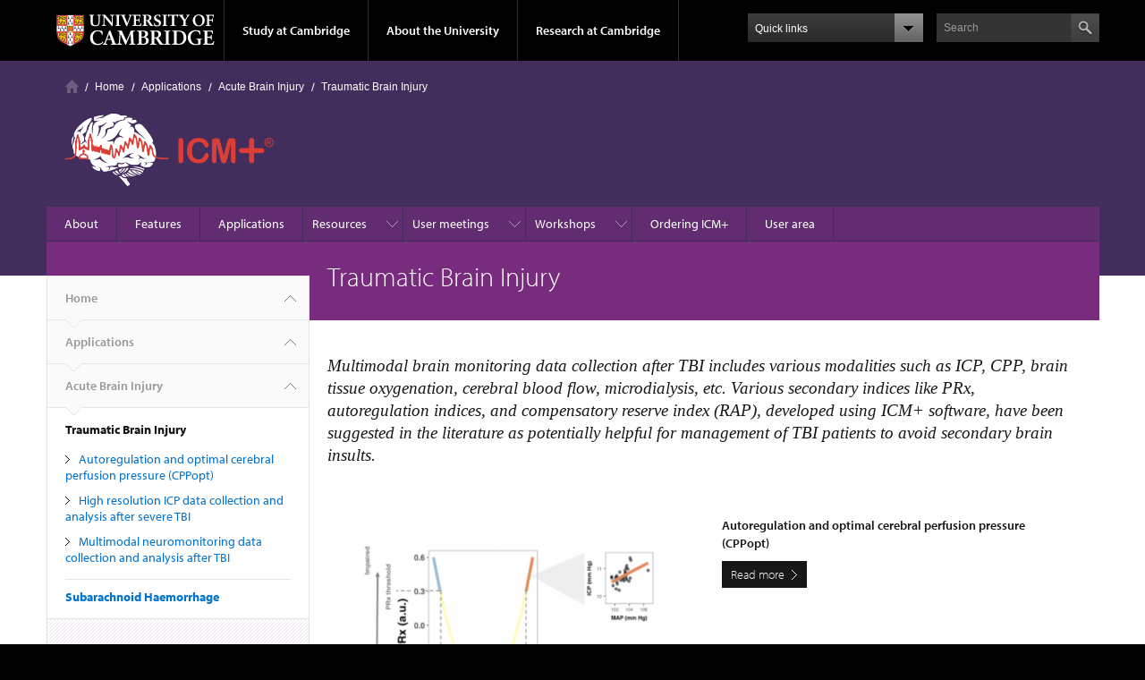

--- FILE ---
content_type: text/html; charset=UTF-8
request_url: https://icmplus.neurosurg.cam.ac.uk/home/applications/traumatic-brain-injury/traumatic-brain-injury/
body_size: 9066
content:
<!doctype html>
<html class=" frontend " lang="en-US" >
    <head>
        <meta charset="UTF-8"/>
        <meta name="viewport" content="width=device-width, initial-scale=1.0"/>

        <!-- Place favicon.ico & apple-touch-icon.png in the root of your domain and delete these references -->
        <link rel="shortcut icon" href="/favicon.ico" />
        <link rel="apple-touch-icon" href="/apple-touch-icon.png" />

		<meta name='robots' content='index, follow, max-image-preview:large, max-snippet:-1, max-video-preview:-1' />

	<!-- This site is optimized with the Yoast SEO plugin v20.2 - https://yoast.com/wordpress/plugins/seo/ -->
	<title>Traumatic Brain Injury | Cambridge Enterprise ICM+</title>
	<link rel="canonical" href="https://icmplus.neurosurg.cam.ac.uk/home/applications/traumatic-brain-injury/traumatic-brain-injury/" />
	<meta property="og:locale" content="en_US" />
	<meta property="og:type" content="article" />
	<meta property="og:title" content="Traumatic Brain Injury | Cambridge Enterprise ICM+" />
	<meta property="og:url" content="https://icmplus.neurosurg.cam.ac.uk/home/applications/traumatic-brain-injury/traumatic-brain-injury/" />
	<meta property="og:site_name" content="Cambridge Enterprise ICM+" />
	<meta property="article:modified_time" content="2024-05-29T09:43:37+00:00" />
	<meta property="og:image" content="https://icmplus.neurosurg.cam.ac.uk/wp-content/uploads/2017/09/Featured_TBI.png" />
	<meta property="og:image:width" content="640" />
	<meta property="og:image:height" content="480" />
	<meta property="og:image:type" content="image/png" />
	<meta name="twitter:card" content="summary_large_image" />
	<script type="application/ld+json" class="yoast-schema-graph">{"@context":"https://schema.org","@graph":[{"@type":"WebPage","@id":"https://icmplus.neurosurg.cam.ac.uk/home/applications/traumatic-brain-injury/traumatic-brain-injury/","url":"https://icmplus.neurosurg.cam.ac.uk/home/applications/traumatic-brain-injury/traumatic-brain-injury/","name":"Traumatic Brain Injury | Cambridge Enterprise ICM+","isPartOf":{"@id":"https://icmplus.neurosurg.cam.ac.uk/#website"},"primaryImageOfPage":{"@id":"https://icmplus.neurosurg.cam.ac.uk/home/applications/traumatic-brain-injury/traumatic-brain-injury/#primaryimage"},"image":{"@id":"https://icmplus.neurosurg.cam.ac.uk/home/applications/traumatic-brain-injury/traumatic-brain-injury/#primaryimage"},"thumbnailUrl":"https://icmplus.neurosurg.cam.ac.uk/wp-content/uploads/2017/09/Featured_TBI.png","datePublished":"2017-09-19T13:55:57+00:00","dateModified":"2024-05-29T09:43:37+00:00","breadcrumb":{"@id":"https://icmplus.neurosurg.cam.ac.uk/home/applications/traumatic-brain-injury/traumatic-brain-injury/#breadcrumb"},"inLanguage":"en-US","potentialAction":[{"@type":"ReadAction","target":["https://icmplus.neurosurg.cam.ac.uk/home/applications/traumatic-brain-injury/traumatic-brain-injury/"]}]},{"@type":"ImageObject","inLanguage":"en-US","@id":"https://icmplus.neurosurg.cam.ac.uk/home/applications/traumatic-brain-injury/traumatic-brain-injury/#primaryimage","url":"https://icmplus.neurosurg.cam.ac.uk/wp-content/uploads/2017/09/Featured_TBI.png","contentUrl":"https://icmplus.neurosurg.cam.ac.uk/wp-content/uploads/2017/09/Featured_TBI.png","width":640,"height":480},{"@type":"BreadcrumbList","@id":"https://icmplus.neurosurg.cam.ac.uk/home/applications/traumatic-brain-injury/traumatic-brain-injury/#breadcrumb","itemListElement":[{"@type":"ListItem","position":1,"name":"Home","item":"https://icmplus.neurosurg.cam.ac.uk/"},{"@type":"ListItem","position":2,"name":"Home","item":"https://icmplus.neurosurg.cam.ac.uk/"},{"@type":"ListItem","position":3,"name":"Applications","item":"https://icmplus.neurosurg.cam.ac.uk/home/applications/"},{"@type":"ListItem","position":4,"name":"Acute Brain Injury","item":"https://icmplus.neurosurg.cam.ac.uk/home/applications/traumatic-brain-injury/"},{"@type":"ListItem","position":5,"name":"Traumatic Brain Injury"}]},{"@type":"WebSite","@id":"https://icmplus.neurosurg.cam.ac.uk/#website","url":"https://icmplus.neurosurg.cam.ac.uk/","name":"Cambridge Enterprise ICM+","description":"Just another WordPress site","potentialAction":[{"@type":"SearchAction","target":{"@type":"EntryPoint","urlTemplate":"https://icmplus.neurosurg.cam.ac.uk/?s={search_term_string}"},"query-input":"required name=search_term_string"}],"inLanguage":"en-US"}]}</script>
	<!-- / Yoast SEO plugin. -->


<link rel='dns-prefetch' href='//ajax.googleapis.com' />
<link rel='dns-prefetch' href='//fonts.googleapis.com' />
<link rel='stylesheet' id='wp-block-library-css' href='https://icmplus.neurosurg.cam.ac.uk/wp-includes/css/dist/block-library/style.min.css?ver=6.1.1' type='text/css' media='all' />
<link rel='stylesheet' id='classic-theme-styles-css' href='https://icmplus.neurosurg.cam.ac.uk/wp-includes/css/classic-themes.min.css?ver=1' type='text/css' media='all' />
<style id='global-styles-inline-css' type='text/css'>
body{--wp--preset--color--black: #000000;--wp--preset--color--cyan-bluish-gray: #abb8c3;--wp--preset--color--white: #ffffff;--wp--preset--color--pale-pink: #f78da7;--wp--preset--color--vivid-red: #cf2e2e;--wp--preset--color--luminous-vivid-orange: #ff6900;--wp--preset--color--luminous-vivid-amber: #fcb900;--wp--preset--color--light-green-cyan: #7bdcb5;--wp--preset--color--vivid-green-cyan: #00d084;--wp--preset--color--pale-cyan-blue: #8ed1fc;--wp--preset--color--vivid-cyan-blue: #0693e3;--wp--preset--color--vivid-purple: #9b51e0;--wp--preset--gradient--vivid-cyan-blue-to-vivid-purple: linear-gradient(135deg,rgba(6,147,227,1) 0%,rgb(155,81,224) 100%);--wp--preset--gradient--light-green-cyan-to-vivid-green-cyan: linear-gradient(135deg,rgb(122,220,180) 0%,rgb(0,208,130) 100%);--wp--preset--gradient--luminous-vivid-amber-to-luminous-vivid-orange: linear-gradient(135deg,rgba(252,185,0,1) 0%,rgba(255,105,0,1) 100%);--wp--preset--gradient--luminous-vivid-orange-to-vivid-red: linear-gradient(135deg,rgba(255,105,0,1) 0%,rgb(207,46,46) 100%);--wp--preset--gradient--very-light-gray-to-cyan-bluish-gray: linear-gradient(135deg,rgb(238,238,238) 0%,rgb(169,184,195) 100%);--wp--preset--gradient--cool-to-warm-spectrum: linear-gradient(135deg,rgb(74,234,220) 0%,rgb(151,120,209) 20%,rgb(207,42,186) 40%,rgb(238,44,130) 60%,rgb(251,105,98) 80%,rgb(254,248,76) 100%);--wp--preset--gradient--blush-light-purple: linear-gradient(135deg,rgb(255,206,236) 0%,rgb(152,150,240) 100%);--wp--preset--gradient--blush-bordeaux: linear-gradient(135deg,rgb(254,205,165) 0%,rgb(254,45,45) 50%,rgb(107,0,62) 100%);--wp--preset--gradient--luminous-dusk: linear-gradient(135deg,rgb(255,203,112) 0%,rgb(199,81,192) 50%,rgb(65,88,208) 100%);--wp--preset--gradient--pale-ocean: linear-gradient(135deg,rgb(255,245,203) 0%,rgb(182,227,212) 50%,rgb(51,167,181) 100%);--wp--preset--gradient--electric-grass: linear-gradient(135deg,rgb(202,248,128) 0%,rgb(113,206,126) 100%);--wp--preset--gradient--midnight: linear-gradient(135deg,rgb(2,3,129) 0%,rgb(40,116,252) 100%);--wp--preset--duotone--dark-grayscale: url('#wp-duotone-dark-grayscale');--wp--preset--duotone--grayscale: url('#wp-duotone-grayscale');--wp--preset--duotone--purple-yellow: url('#wp-duotone-purple-yellow');--wp--preset--duotone--blue-red: url('#wp-duotone-blue-red');--wp--preset--duotone--midnight: url('#wp-duotone-midnight');--wp--preset--duotone--magenta-yellow: url('#wp-duotone-magenta-yellow');--wp--preset--duotone--purple-green: url('#wp-duotone-purple-green');--wp--preset--duotone--blue-orange: url('#wp-duotone-blue-orange');--wp--preset--font-size--small: 13px;--wp--preset--font-size--medium: 20px;--wp--preset--font-size--large: 36px;--wp--preset--font-size--x-large: 42px;--wp--preset--spacing--20: 0.44rem;--wp--preset--spacing--30: 0.67rem;--wp--preset--spacing--40: 1rem;--wp--preset--spacing--50: 1.5rem;--wp--preset--spacing--60: 2.25rem;--wp--preset--spacing--70: 3.38rem;--wp--preset--spacing--80: 5.06rem;}:where(.is-layout-flex){gap: 0.5em;}body .is-layout-flow > .alignleft{float: left;margin-inline-start: 0;margin-inline-end: 2em;}body .is-layout-flow > .alignright{float: right;margin-inline-start: 2em;margin-inline-end: 0;}body .is-layout-flow > .aligncenter{margin-left: auto !important;margin-right: auto !important;}body .is-layout-constrained > .alignleft{float: left;margin-inline-start: 0;margin-inline-end: 2em;}body .is-layout-constrained > .alignright{float: right;margin-inline-start: 2em;margin-inline-end: 0;}body .is-layout-constrained > .aligncenter{margin-left: auto !important;margin-right: auto !important;}body .is-layout-constrained > :where(:not(.alignleft):not(.alignright):not(.alignfull)){max-width: var(--wp--style--global--content-size);margin-left: auto !important;margin-right: auto !important;}body .is-layout-constrained > .alignwide{max-width: var(--wp--style--global--wide-size);}body .is-layout-flex{display: flex;}body .is-layout-flex{flex-wrap: wrap;align-items: center;}body .is-layout-flex > *{margin: 0;}:where(.wp-block-columns.is-layout-flex){gap: 2em;}.has-black-color{color: var(--wp--preset--color--black) !important;}.has-cyan-bluish-gray-color{color: var(--wp--preset--color--cyan-bluish-gray) !important;}.has-white-color{color: var(--wp--preset--color--white) !important;}.has-pale-pink-color{color: var(--wp--preset--color--pale-pink) !important;}.has-vivid-red-color{color: var(--wp--preset--color--vivid-red) !important;}.has-luminous-vivid-orange-color{color: var(--wp--preset--color--luminous-vivid-orange) !important;}.has-luminous-vivid-amber-color{color: var(--wp--preset--color--luminous-vivid-amber) !important;}.has-light-green-cyan-color{color: var(--wp--preset--color--light-green-cyan) !important;}.has-vivid-green-cyan-color{color: var(--wp--preset--color--vivid-green-cyan) !important;}.has-pale-cyan-blue-color{color: var(--wp--preset--color--pale-cyan-blue) !important;}.has-vivid-cyan-blue-color{color: var(--wp--preset--color--vivid-cyan-blue) !important;}.has-vivid-purple-color{color: var(--wp--preset--color--vivid-purple) !important;}.has-black-background-color{background-color: var(--wp--preset--color--black) !important;}.has-cyan-bluish-gray-background-color{background-color: var(--wp--preset--color--cyan-bluish-gray) !important;}.has-white-background-color{background-color: var(--wp--preset--color--white) !important;}.has-pale-pink-background-color{background-color: var(--wp--preset--color--pale-pink) !important;}.has-vivid-red-background-color{background-color: var(--wp--preset--color--vivid-red) !important;}.has-luminous-vivid-orange-background-color{background-color: var(--wp--preset--color--luminous-vivid-orange) !important;}.has-luminous-vivid-amber-background-color{background-color: var(--wp--preset--color--luminous-vivid-amber) !important;}.has-light-green-cyan-background-color{background-color: var(--wp--preset--color--light-green-cyan) !important;}.has-vivid-green-cyan-background-color{background-color: var(--wp--preset--color--vivid-green-cyan) !important;}.has-pale-cyan-blue-background-color{background-color: var(--wp--preset--color--pale-cyan-blue) !important;}.has-vivid-cyan-blue-background-color{background-color: var(--wp--preset--color--vivid-cyan-blue) !important;}.has-vivid-purple-background-color{background-color: var(--wp--preset--color--vivid-purple) !important;}.has-black-border-color{border-color: var(--wp--preset--color--black) !important;}.has-cyan-bluish-gray-border-color{border-color: var(--wp--preset--color--cyan-bluish-gray) !important;}.has-white-border-color{border-color: var(--wp--preset--color--white) !important;}.has-pale-pink-border-color{border-color: var(--wp--preset--color--pale-pink) !important;}.has-vivid-red-border-color{border-color: var(--wp--preset--color--vivid-red) !important;}.has-luminous-vivid-orange-border-color{border-color: var(--wp--preset--color--luminous-vivid-orange) !important;}.has-luminous-vivid-amber-border-color{border-color: var(--wp--preset--color--luminous-vivid-amber) !important;}.has-light-green-cyan-border-color{border-color: var(--wp--preset--color--light-green-cyan) !important;}.has-vivid-green-cyan-border-color{border-color: var(--wp--preset--color--vivid-green-cyan) !important;}.has-pale-cyan-blue-border-color{border-color: var(--wp--preset--color--pale-cyan-blue) !important;}.has-vivid-cyan-blue-border-color{border-color: var(--wp--preset--color--vivid-cyan-blue) !important;}.has-vivid-purple-border-color{border-color: var(--wp--preset--color--vivid-purple) !important;}.has-vivid-cyan-blue-to-vivid-purple-gradient-background{background: var(--wp--preset--gradient--vivid-cyan-blue-to-vivid-purple) !important;}.has-light-green-cyan-to-vivid-green-cyan-gradient-background{background: var(--wp--preset--gradient--light-green-cyan-to-vivid-green-cyan) !important;}.has-luminous-vivid-amber-to-luminous-vivid-orange-gradient-background{background: var(--wp--preset--gradient--luminous-vivid-amber-to-luminous-vivid-orange) !important;}.has-luminous-vivid-orange-to-vivid-red-gradient-background{background: var(--wp--preset--gradient--luminous-vivid-orange-to-vivid-red) !important;}.has-very-light-gray-to-cyan-bluish-gray-gradient-background{background: var(--wp--preset--gradient--very-light-gray-to-cyan-bluish-gray) !important;}.has-cool-to-warm-spectrum-gradient-background{background: var(--wp--preset--gradient--cool-to-warm-spectrum) !important;}.has-blush-light-purple-gradient-background{background: var(--wp--preset--gradient--blush-light-purple) !important;}.has-blush-bordeaux-gradient-background{background: var(--wp--preset--gradient--blush-bordeaux) !important;}.has-luminous-dusk-gradient-background{background: var(--wp--preset--gradient--luminous-dusk) !important;}.has-pale-ocean-gradient-background{background: var(--wp--preset--gradient--pale-ocean) !important;}.has-electric-grass-gradient-background{background: var(--wp--preset--gradient--electric-grass) !important;}.has-midnight-gradient-background{background: var(--wp--preset--gradient--midnight) !important;}.has-small-font-size{font-size: var(--wp--preset--font-size--small) !important;}.has-medium-font-size{font-size: var(--wp--preset--font-size--medium) !important;}.has-large-font-size{font-size: var(--wp--preset--font-size--large) !important;}.has-x-large-font-size{font-size: var(--wp--preset--font-size--x-large) !important;}
.wp-block-navigation a:where(:not(.wp-element-button)){color: inherit;}
:where(.wp-block-columns.is-layout-flex){gap: 2em;}
.wp-block-pullquote{font-size: 1.5em;line-height: 1.6;}
</style>
<link rel='stylesheet' id='main-stylesheet-css' href='https://icmplus.neurosurg.cam.ac.uk/wp-content/themes/ProjectLight/assets/stylesheets/foundation.css?ver=3.0.4' type='text/css' media='all' />
<link rel='stylesheet' id='google-fonts-css' href='https://fonts.googleapis.com/css?family=Open+Sans%7CPoppins%3A400%2C500%2C600%2C700&#038;ver=0.4.0' type='text/css' media='all' />
<link rel='stylesheet' id='tablepress-default-css' href='https://icmplus.neurosurg.cam.ac.uk/wp-content/plugins/tablepress/css/build/default.css?ver=2.0.4' type='text/css' media='all' />
<script type='text/javascript' src='//ajax.googleapis.com/ajax/libs/jquery/2.1.0/jquery.min.js?ver=2.1.0' id='jquery-js'></script>
<link rel="https://api.w.org/" href="https://icmplus.neurosurg.cam.ac.uk/wp-json/" /><link rel="alternate" type="application/json" href="https://icmplus.neurosurg.cam.ac.uk/wp-json/wp/v2/pages/671" /><link rel="alternate" type="application/json+oembed" href="https://icmplus.neurosurg.cam.ac.uk/wp-json/oembed/1.0/embed?url=https%3A%2F%2Ficmplus.neurosurg.cam.ac.uk%2Fhome%2Fapplications%2Ftraumatic-brain-injury%2Ftraumatic-brain-injury%2F" />
<link rel="alternate" type="text/xml+oembed" href="https://icmplus.neurosurg.cam.ac.uk/wp-json/oembed/1.0/embed?url=https%3A%2F%2Ficmplus.neurosurg.cam.ac.uk%2Fhome%2Fapplications%2Ftraumatic-brain-injury%2Ftraumatic-brain-injury%2F&#038;format=xml" />

<!-- Dynamic Widgets by QURL loaded - http://www.dynamic-widgets.com //-->

        <meta name="google-site-verification" content="7zCvpOXzErGdKsHfSGqW3LW55KF_jVpPAl-B4clXOhA" />

        <script type="text/javascript"
                src="//use.typekit.com/hyb5bko.js"></script>
        <script type="text/javascript">try {
                Typekit.load();
            } catch (e) {
            }</script>

        <script>
            if ('querySelector' in document && 'addEventListener' in window) {
                document.documentElement.className += ' js ';
            }
        </script>

    </head>
<body class="page-template-default page page-id-671 page-parent page-child parent-pageid-570 campl-theme-3 offcanvas">

    <a name="top"></a>

<!--    <a href="#page" class="skip-to-content js-skip-to-content">Go to content</a>-->






    <div class="campl-row campl-global-header">
        <div class="campl-wrap clearfix">
            <div class="campl-header-container campl-column8" id="global-header-controls">
                <a href="http://www.cam.ac.uk" class="campl-main-logo">
                    <img alt="University of Cambridge"  src="https://icmplus.neurosurg.cam.ac.uk/wp-content/themes/ProjectLight/assets/images/interface/main-logo-small.png" />
                </a>

                <ul class="campl-unstyled-list campl-horizontal-navigation campl-global-navigation clearfix">
                    <li>
                        <a  href="#study-with-us" >Study at Cambridge</a>
                    </li>
                    <li>
                        <a href="#about-the-university" >About the University</a>
                    </li>
                    <li>
                        <a href="http://www.cam.ac.uk/research" class="campl-no-drawer" >Research at Cambridge</a>
                    </li>
                </ul>
            </div>

            <div class="campl-column2">
                <div class="campl-quicklinks">
                </div>
            </div>

            <div class="campl-column2">

                <div class="campl-site-search" id="site-search-btn">

                    <label for="header-search" class="hidden">Search site</label>
                    <div class="campl-search-input">
                        <form action="https://search.cam.ac.uk/web" method="GET">
                            <input type="hidden" value="CNEUROL" id="inst" name="inst">
                            <input type="hidden" value="icmplus" id="tag" name="tag">
                            <input id="header-search" type="text" name="query" value="" placeholder="Search"/>

                            <input type="image" class="campl-search-submit " src="https://icmplus.neurosurg.cam.ac.uk/wp-content/themes/ProjectLight/assets/images/interface/btn-search-header.png"/>
                        </form>
                    </div>
                </div>
            </div>
        </div>
    </div>
    <div class="campl-row campl-global-header campl-search-drawer">
        <div class="campl-wrap clearfix">
            <form class="campl-site-search-form" id="site-search-container" action="https://search.cam.ac.uk/web" method="GET">
                <div class="campl-search-form-wrapper clearfix">
                    <input type="hidden" value="CNEUROL" id="inst" name="inst">
                    <input type="hidden" value="icmplus" id="tag" name="tag">
                    <input type="text" name="query" class="text" placeholder="Search"/>
                    <input type="image" class="campl-search-submit" src="https://icmplus.neurosurg.cam.ac.uk/wp-content/themes/ProjectLight/assets/images/interface/btn-search.png" />
                </div>
            </form>
        </div>
    </div>

    <div class="campl-row campl-global-navigation-drawer">

        <div class="campl-wrap clearfix">
            <div class="campl-column12 campl-home-link-container">
                <a href="" >Home</a>
            </div>
        </div>
        <div class="campl-wrap clearfix">
            <div class="campl-column12 campl-global-navigation-mobile-list campl-global-navigation-list">
                <div class="campl-global-navigation-outer clearfix" id="study-with-us">
                    <ul class="campl-unstyled-list campl-global-navigation-header-container ">
                        <li><a href="http://www.cam.ac.uk/study-at-cambridge" >Study at Cambridge</a></li>
                    </ul>
                    <div class="campl-column4">
                        <ul class="campl-global-navigation-container campl-unstyled-list campl-global-navigation-secondary-with-children">
                            <li>
                                <a href="http://www.study.cam.ac.uk/undergraduate/" >Undergraduate</a>
                                <ul class="campl-global-navigation-tertiary campl-unstyled-list">
                                    <li>
                                        <a href="http://www.study.cam.ac.uk/undergraduate/courses/" >Courses</a>
                                    </li>
                                    <li>
                                        <a href="http://www.study.cam.ac.uk/undergraduate/apply/" >Applying</a>
                                    </li>
                                    <li>
                                        <a href="http://www.study.cam.ac.uk/undergraduate/events/" >Events and open days</a>
                                    </li>
                                    <li>
                                        <a href="http://www.study.cam.ac.uk/undergraduate/finance/" >Fees and finance</a>
                                    </li>
                                    <li>
                                        <a href="http://www.becambridge.com/" >Student blogs and videos</a>
                                    </li>
                                </ul>
                            </li>
                        </ul>
                    </div>
                    <div class="campl-column4">
                        <ul class="campl-global-navigation-container campl-unstyled-list campl-global-navigation-secondary-with-children">
                            <li>
                                <a href="http://www.graduate.study.cam.ac.uk/" >Graduate</a>
                                <ul class="campl-global-navigation-tertiary campl-unstyled-list">
                                    <li>
                                        <a href="http://www.graduate.study.cam.ac.uk/why-cambridge/welcome-vice-chancellor" >Why Cambridge</a>
                                    </li>
                                    <li>
                                        <a href="http://www.graduate.study.cam.ac.uk/courses
" >Course directory</a>
                                    </li>
                                    <li>
                                        <a href="http://www.graduate.study.cam.ac.uk/how-do-i-apply" >How to apply</a></li>
                                    <li><a href="http://www.admin.cam.ac.uk/students/studentregistry/fees/" >Fees and funding</a></li>
                                    <li><a href="http://www.graduate.study.cam.ac.uk/faqs/applicant" >Frequently asked questions</a></li>
                                </ul>
                            </li>
                        </ul>
                    </div>
                    <div class="campl-column4">
                        <ul class="campl-global-navigation-container campl-unstyled-list last">
                            <li>
                                <a href="http://www.internationalstudents.cam.ac.uk" >International students</a>
                            </li>
                            <li>
                                <a href="http://www.ice.cam.ac.uk" >Continuing education</a>
                            </li>
                            <li>
                                <a href="http://www.epe.admin.cam.ac.uk/" >Executive and professional education</a>
                            </li>
                            <li>
                                <a href="http://www.educ.cam.ac.uk" >Courses in education</a>
                            </li>
                        </ul>
                    </div>
                </div>

                <div class="campl-global-navigation-outer clearfix" id="about-the-university">
                    <ul class="campl-global-navigation-header-container campl-unstyled-list">
                        <li><a href="http://www.cam.ac.uk/about-the-university" >About the University</a></li>
                    </ul>
                    <div class="campl-column4">
                        <ul class="campl-global-navigation-container campl-unstyled-list">
                            <li>
                                <a href="http://www.cam.ac.uk/about-the-university/how-the-university-and-colleges-work" >How the University and Colleges work</a>
                            </li>
                            <li>
                                <a href="http://www.cam.ac.uk/about-the-university/history" >History</a>
                            </li>
                            <li>
                                <a href="http://www.cam.ac.uk/about-the-university/visiting-the-university" >Visiting the University</a>
                            </li>
                            <li>
                                <a href="http://www.cam.ac.uk/about-the-university/term-dates-and-calendars" >Term dates and calendars</a>
                            </li>
                            <li class="last">
                                <a href="http://map.cam.ac.uk" >Map</a>
                            </li>
                        </ul>
                    </div>
                    <div class="campl-column4">
                        <ul class="campl-global-navigation-container campl-unstyled-list">
                            <li>
                                <a href="http://www.cam.ac.uk/media-relations" >For media</a>
                            </li>
                            <li>
                                <a href="http://www.cam.ac.uk/video-and-audio" >Video and audio</a>
                            </li>
                            <li>
                                <a href="http://webservices.admin.cam.ac.uk/fae/" >Find an expert</a>
                            </li>
                            <li>
                                <a href="http://www.cam.ac.uk/about-the-university/publications" >Publications</a>
                            </li>
                            <li class="last">
                                <a href="http://www.cam.ac.uk/global-cambridge" >Global Cambridge</a>
                            </li>
                        </ul>
                    </div>
                    <div class="campl-column4">
                        <ul class="campl-global-navigation-container campl-unstyled-list">
                            <li>
                                <a href="http://www.cam.ac.uk/news" >News</a>
                            </li>
                            <li>
                                <a href="http://www.admin.cam.ac.uk/whatson/" >Events</a>
                            </li>
                            <li>
                                <a href="http://www.cam.ac.uk/public-engagement" >Public engagement</a>
                            </li>
                            <li>
                                <a href="http://www.jobs.cam.ac.uk" >Jobs</a>
                            </li>
                            <li class="last">
                                <a href="https://philanthropy.cam.ac.uk" >Give to Cambridge</a>
                            </li>
                        </ul>
                    </div>
                </div>

                <div class="campl-global-navigation-outer clearfix" id="our-research">
                    <ul class="campl-global-navigation-header-container campl-unstyled-list">
                        <li><a href="" >Research at Cambridge</a></li>
                    </ul>
                </div>
            </div>

            <ul class="campl-unstyled-list campl-quicklinks-list campl-global-navigation-container ">
                <li>
                    <a href="http://www.cam.ac.uk/for-staff" >For staff</a>
                </li>
                <li>
                    <a href="http://www.cam.ac.uk/current-students" >For current students</a>
                </li>
                <li>
                    <a href="http://www.alumni.cam.ac.uk" >For alumni</a>
                </li>
                <li>
                    <a href="http://www.cam.ac.uk/for-business" >For business</a>
                </li>
                <li>
                    <a href="http://www.cam.ac.uk/colleges-and-departments" >Colleges &amp; departments</a>
                </li>
                <li>
                    <a href="http://www.lib.cam.ac.uk/libraries/" >Libraries &amp; facilities</a>
                </li>
                <li>
                    <a href="http://www.cam.ac.uk/museums-and-collections" >Museums &amp; collections</a>
                </li>
                <li class="last">
                    <a href="http://www.cam.ac.uk/email-and-phone-search" >Email &amp; phone search</a>
                </li>
            </ul>
        </div>
    </div>
    <!-- .campl-global-header ends -->


	


<!-- Default page header -->
<div class="campl-row campl-page-header">
	<div class="campl-wrap clearfix">
		<div class="campl-column12">
			<div class="campl-content-container">

				<div class="campl-breadcrumb" id="breadcrumb"><ul class="campl-unstyled-list campl-horizontal-navigation clearfix"><li class="first-child"><a class="campl-home ir" href="https://icmplus.neurosurg.cam.ac.uk" title="Homepage">Homepage</a></li><li class="item-parent item-parent-270"><a class="bread-parent bread-parent-270" href="https://icmplus.neurosurg.cam.ac.uk/" title="Home">Home</a></li><li class="item-parent item-parent-194"><a class="bread-parent bread-parent-194" href="https://icmplus.neurosurg.cam.ac.uk/home/applications/" title="Applications">Applications</a></li><li class="item-parent item-parent-570"><a class="bread-parent bread-parent-570" href="https://icmplus.neurosurg.cam.ac.uk/home/applications/traumatic-brain-injury/" title="Acute Brain Injury">Acute Brain Injury</a></li><li class="item-current item-671"><p title="Traumatic Brain Injury"> Traumatic Brain Injury</p></li></ul></div>
<!--				<p class="campl-mobile-parent"><a href=""><span class="campl-back-btn campl-menu-indicator"></span>Studying at Cambridge</a></p>-->
				<a href="https://icmplus.neurosurg.cam.ac.uk" class="header-logo"><img src="https://icmplus.neurosurg.cam.ac.uk/wp-content/themes/ProjectLight/assets/images/icm-logo-reversed.png" alt="Cambridge Enterprise ICM+"></a>
			</div>
		</div>
	</div>
</div>

<div class="campl-row campl-page-header">
	<div class="campl-wrap clearfix campl-local-navigation" id="local-nav">
			<div class="campl-local-navigation-container"><ul id="menu-main-menu" class="campl-unstyled-list"><li id="menu-item-184" class="menu-item menu-item-type-post_type menu-item-object-page menu-item-184"><a href="https://icmplus.neurosurg.cam.ac.uk/home/about/">About</a></li>
<li id="menu-item-193" class="menu-item menu-item-type-post_type menu-item-object-page menu-item-193"><a href="https://icmplus.neurosurg.cam.ac.uk/home/icm-features/">Features</a></li>
<li id="menu-item-196" class="menu-item menu-item-type-post_type menu-item-object-page current-page-ancestor menu-item-196"><a href="https://icmplus.neurosurg.cam.ac.uk/home/applications/">Applications</a></li>
<li id="menu-item-2589" class="menu-item menu-item-type-custom menu-item-object-custom menu-item-has-children menu-item-2589"><a href="/home/resources/icm-tutorials/">Resources</a>
<ul class="campl-unstyled-list local-dropdown-menu">
	<li id="menu-item-2446" class="menu-item menu-item-type-post_type menu-item-object-page menu-item-2446"><a href="https://icmplus.neurosurg.cam.ac.uk/home/resources/icm-tutorials/">Training resources</a></li>
	<li id="menu-item-2404" class="menu-item menu-item-type-post_type menu-item-object-page menu-item-2404"><a href="https://icmplus.neurosurg.cam.ac.uk/brain-physics-lectures/">Brain Physics Lectures</a></li>
	<li id="menu-item-199" class="menu-item menu-item-type-post_type menu-item-object-page menu-item-199"><a href="https://icmplus.neurosurg.cam.ac.uk/references/">References</a></li>
</ul>
</li>
<li id="menu-item-2784" class="menu-item menu-item-type-custom menu-item-object-custom menu-item-has-children menu-item-2784"><a href="/ugms/5th-icm-ugm-cape-town-2022/">User meetings</a>
<ul class="campl-unstyled-list local-dropdown-menu">
	<li id="menu-item-2825" class="menu-item menu-item-type-post_type menu-item-object-page menu-item-2825"><a href="https://icmplus.neurosurg.cam.ac.uk/ugms/6th-icm-users-meeting-uruguay-2025/">6th ICM+ Users’ Meeting, Punta Del Este, Uruguay, 2025</a></li>
	<li id="menu-item-2512" class="menu-item menu-item-type-post_type menu-item-object-page menu-item-2512"><a href="https://icmplus.neurosurg.cam.ac.uk/ugms/5th-icm-ugm-cape-town-2022/">5th ICM+ Users’ Meeting, Cape Town, South Africa, 2022</a></li>
	<li id="menu-item-2079" class="menu-item menu-item-type-post_type menu-item-object-page menu-item-2079"><a href="https://icmplus.neurosurg.cam.ac.uk/ugms/4th-icm-users-meeting-leuven-belgium-2019/">4th ICM+ Users&#8217; Meeting, Leuven, Belgium, 2019</a></li>
	<li id="menu-item-360" class="menu-item menu-item-type-post_type menu-item-object-page menu-item-360"><a href="https://icmplus.neurosurg.cam.ac.uk/ugms/3rd-icm-users-meeting-boston-ma-2016/">3rd ICM+ Users&#8217; Meeting Boston, MA, 2016</a></li>
	<li id="menu-item-361" class="menu-item menu-item-type-post_type menu-item-object-page menu-item-361"><a href="https://icmplus.neurosurg.cam.ac.uk/ugms/2nd-icm-users-meeting-singapore-2013/">2nd ICM+ Users&#8217; Meeting Singapore 2013</a></li>
	<li id="menu-item-362" class="menu-item menu-item-type-post_type menu-item-object-page menu-item-362"><a href="https://icmplus.neurosurg.cam.ac.uk/ugms/1th-icm-users-meeting-tuebingen-2010/">1st ICM+ Users&#8217; Meeting Tuebingen 2010</a></li>
</ul>
</li>
<li id="menu-item-2588" class="menu-item menu-item-type-custom menu-item-object-custom menu-item-has-children menu-item-2588"><a href="/workshops/5th-icm-ugm-cape-town-2022/">Workshops</a>
<ul class="campl-unstyled-list local-dropdown-menu">
	<li id="menu-item-2866" class="menu-item menu-item-type-post_type menu-item-object-page menu-item-2866"><a href="https://icmplus.neurosurg.cam.ac.uk/workshops/icm-2025-cosbid-workshop/">ICM+ Workshop at the iCSD2025 (COSBID) Annual Meeting, Windsor, UK</a></li>
	<li id="menu-item-2867" class="menu-item menu-item-type-post_type menu-item-object-page menu-item-2867"><a href="https://icmplus.neurosurg.cam.ac.uk/workshops/icm-2025-uruguay-workshop/">ICM+ Advanced Neuromonitoring Workshop, ICP 2025</a></li>
	<li id="menu-item-2773" class="menu-item menu-item-type-post_type menu-item-object-page menu-item-2773"><a href="https://icmplus.neurosurg.cam.ac.uk/workshops/icm-workshop-at-global-neuro-advanced-course-new-delhi-2025/">ICM+ Workshop at Global Neuro Advanced Course – New Delhi 2025</a></li>
	<li id="menu-item-2774" class="menu-item menu-item-type-post_type menu-item-object-page menu-item-2774"><a href="https://icmplus.neurosurg.cam.ac.uk/workshops/icm-2024-cambridge-workshop/">ICM+ Advanced Neuromonitoring Workshop, Cambridge, INTS 2024</a></li>
	<li id="menu-item-1970" class="menu-item menu-item-type-post_type menu-item-object-page menu-item-1970"><a href="https://icmplus.neurosurg.cam.ac.uk/workshops/icm-workshop2018/">ICM+ Workshop: Cambridge, UK, 2018</a></li>
</ul>
</li>
<li id="menu-item-269" class="menu-item menu-item-type-post_type menu-item-object-page menu-item-269"><a href="https://icmplus.neurosurg.cam.ac.uk/home/ordering-icm/">Ordering ICM+</a></li>
<li id="menu-item-1636" class="menu-item menu-item-type-custom menu-item-object-custom menu-item-1636"><a href="/user-area">User area</a></li>
</ul></div>	</div>


    <!-- If the page has local navigation use this pattern -->
    <div class="campl-wrap clearfix campl-page-sub-title campl-recessed-sub-title">
	                <div class="campl-column3 campl-spacing-column">
                &nbsp;
            </div>
            <div class="campl-column9">
                    <div class="campl-content-container">

                                <h2>Traumatic Brain Injury</h2>
                
            </div>
        </div>
    </div>

</div>

<!-- / Default page header -->

    <main class="campl-row campl-content campl-recessed-content" id="page" role="main" data-template="page">


        <div class="campl-wrap clearfix">


			
							
					
				
				
	
	
		
    <div class="campl-column3">
        <div class="campl-tertiary-navigation">
            <div class="campl-tertiary-navigation-structure">
				                    <ul class="campl-unstyled-list campl-vertical-breadcrumb">
						<li class="item-parent item-parent-270"><a href="https://icmplus.neurosurg.cam.ac.uk/">Home<span class="campl-vertical-breadcrumb-indicator"></span></a></li><li class="item-parent item-parent-194"><a href="https://icmplus.neurosurg.cam.ac.uk/home/applications/">Applications<span class="campl-vertical-breadcrumb-indicator"></span></a></li><li class="item-parent item-parent-570"><a href="https://icmplus.neurosurg.cam.ac.uk/home/applications/traumatic-brain-injury/">Acute Brain Injury<span class="campl-vertical-breadcrumb-indicator"></span></a></li>                    </ul>
				                <ul class="campl-unstyled-list campl-vertical-breadcrumb-navigation">
					                        <li class="campl-selected"> Traumatic Brain Injury                            <ul class="campl-unstyled-list campl-vertical-breadcrumb-children">
								<li class="page_item page-item-833"><a href="https://icmplus.neurosurg.cam.ac.uk/home/applications/traumatic-brain-injury/traumatic-brain-injury/optimal-cerebral-perfusion-pressure-cppopt/">Autoregulation and optimal cerebral perfusion pressure (CPPopt)</a></li>
<li class="page_item page-item-491"><a href="https://icmplus.neurosurg.cam.ac.uk/home/applications/traumatic-brain-injury/traumatic-brain-injury/brain-tissue-oxygenation-pbto2/">High resolution ICP data collection and analysis after severe TBI</a></li>
<li class="page_item page-item-839"><a href="https://icmplus.neurosurg.cam.ac.uk/home/applications/traumatic-brain-injury/traumatic-brain-injury/brain-tissue-oxygenation-monitoring-pbto2/">Multimodal neuromonitoring data collection and analysis after TBI</a></li>
                            </ul>
                        </li>
																<li class="page_item page-item-673"><a href="https://icmplus.neurosurg.cam.ac.uk/home/applications/traumatic-brain-injury/sub-arachnoid-haemorrhage/">Subarachnoid Haemorrhage</a></li>
					                </ul>
            </div>
        </div>
    </div>

            	        

			                    <div class="campl-column9 campl-main-content">
			
                    <div class="campl-content-container">


												                            <article class="maybe-main-content post-671 page type-page status-publish has-post-thumbnail hentry"                                    id="post-671">


								                                <div class="entry-content">

	                                	                                                                        <div class="component component--lead">
	                                            <div class="lead">
        <p>Multimodal brain monitoring  data collection after TBI includes various modalities such as ICP, CPP, brain tissue oxygenation, cerebral blood flow, microdialysis, etc. Various secondary indices like PRx, autoregulation indices, and compensatory reserve index (RAP), developed using ICM+ software, have been suggested in the literature as potentially helpful for management of TBI patients to avoid secondary brain insults.</p>

    </div>
                                        </div>
	                                
									
										                                		                                <div class="component component--teaser">
    
        
            <div class="campl-content-container">
                <div class="campl-horizontal-teaser campl-teaser clearfix">
                    <div class="campl-column6">
                        <div class="campl-content-container campl-horizontal-teaser-img">
                            <a href="https://icmplus.neurosurg.cam.ac.uk/home/applications/traumatic-brain-injury/traumatic-brain-injury/optimal-cerebral-perfusion-pressure-cppopt/" class="campl-teaser-img-link"><img alt="" src="https://icmplus.neurosurg.cam.ac.uk/wp-content/uploads/2017/09/Featured_TBI_3.png" class="campl-scale-with-grid s24-image-fullwidth-no-wrapper"></a>
                        </div>
                    </div>
                    <div class="campl-column6">
                        <div class="campl-content-container campl-horizontal-teaser-txt">
                            <h3 class="campl-teaser-title">
                                <a href="https://icmplus.neurosurg.cam.ac.uk/home/applications/traumatic-brain-injury/traumatic-brain-injury/optimal-cerebral-perfusion-pressure-cppopt/">Autoregulation and optimal cerebral perfusion pressure (CPPopt)</a>
                            </h3>
                            
                            <a href="https://icmplus.neurosurg.cam.ac.uk/home/applications/traumatic-brain-injury/traumatic-brain-injury/optimal-cerebral-perfusion-pressure-cppopt/" class="campl-primary-cta">Read more</a>
                        </div>
                    </div>
                </div>
            </div>

                            <div class="campl-column12">
                    <div class="campl-side-padding campl-content-container">
                        <hr class="campl-teaser-divider">
                    </div>
                </div>
            
        
            <div class="campl-content-container">
                <div class="campl-horizontal-teaser campl-teaser clearfix">
                    <div class="campl-column6">
                        <div class="campl-content-container campl-horizontal-teaser-img">
                            <a href="https://icmplus.neurosurg.cam.ac.uk/home/applications/traumatic-brain-injury/traumatic-brain-injury/brain-tissue-oxygenation-pbto2/" class="campl-teaser-img-link"><img alt="" src="https://icmplus.neurosurg.cam.ac.uk/wp-content/uploads/2017/09/Featured_TBI_2.png" class="campl-scale-with-grid s24-image-fullwidth-no-wrapper"></a>
                        </div>
                    </div>
                    <div class="campl-column6">
                        <div class="campl-content-container campl-horizontal-teaser-txt">
                            <h3 class="campl-teaser-title">
                                <a href="https://icmplus.neurosurg.cam.ac.uk/home/applications/traumatic-brain-injury/traumatic-brain-injury/brain-tissue-oxygenation-pbto2/">High resolution ICP data collection and analysis after severe TBI</a>
                            </h3>
                            <p>ICM+ software empowers clinical research into finding metrics derived from continuous high resolution monitoring data that are linked to insults such as disturbed intracranial dynamics, cerebral hypoperfusion and loss of cerebral autoregulation.</p>

                            <a href="https://icmplus.neurosurg.cam.ac.uk/home/applications/traumatic-brain-injury/traumatic-brain-injury/brain-tissue-oxygenation-pbto2/" class="campl-primary-cta">Read more</a>
                        </div>
                    </div>
                </div>
            </div>

                            <div class="campl-column12">
                    <div class="campl-side-padding campl-content-container">
                        <hr class="campl-teaser-divider">
                    </div>
                </div>
            
        
            <div class="campl-content-container">
                <div class="campl-horizontal-teaser campl-teaser clearfix">
                    <div class="campl-column6">
                        <div class="campl-content-container campl-horizontal-teaser-img">
                            <a href="https://icmplus.neurosurg.cam.ac.uk/home/applications/traumatic-brain-injury/traumatic-brain-injury/brain-tissue-oxygenation-monitoring-pbto2/" class="campl-teaser-img-link"><img alt="" src="https://icmplus.neurosurg.cam.ac.uk/wp-content/uploads/2017/09/Featured_TBI_4.png" class="campl-scale-with-grid s24-image-fullwidth-no-wrapper"></a>
                        </div>
                    </div>
                    <div class="campl-column6">
                        <div class="campl-content-container campl-horizontal-teaser-txt">
                            <h3 class="campl-teaser-title">
                                <a href="https://icmplus.neurosurg.cam.ac.uk/home/applications/traumatic-brain-injury/traumatic-brain-injury/brain-tissue-oxygenation-monitoring-pbto2/">Multimodal neuromonitoring data collection and analysis after TBI</a>
                            </h3>
                            <p>ICM+ can be used to record and subsequently analyse high resolution data retrieved from bed-side monitors using a variety of digital and analogue interfaces. Signals such as cerebral blood flow (Hemedex), brain tissue oxygenation and temperature (Licox), near infrared spectroscopy, end-tidal CO2, etc., can be integrated with  arterial and intracranial pressures.</p>

                            <a href="https://icmplus.neurosurg.cam.ac.uk/home/applications/traumatic-brain-injury/traumatic-brain-injury/brain-tissue-oxygenation-monitoring-pbto2/" class="campl-primary-cta">Read more</a>
                        </div>
                    </div>
                </div>
            </div>

            
        
    </div>	                                
									
                                    <div class="group">
                                        <div class="group__item">

											
                                        </div>
                                    </div>

                                </div>
                                <footer class="content-footer">
									                                    <p></p>
                                </footer>
																

								                            </article>
						
						

                    </div>
                </div>

                
            </div>

    </main>


<div class="campl-row campl-local-footer">
    <div class="campl-wrap clearfix">
        		            <div class="campl-column3 campl-footer-navigation">
				<div id="nav_menu-11" class="campl-content-container campl-navigation-list"><h3>Contacts and ordering instructions</h3><div class="menu-contacts-and-ordering-instructions-container"><ul id="menu-contacts-and-ordering-instructions" class="menu"><li id="menu-item-1371" class="menu-item menu-item-type-post_type menu-item-object-page menu-item-1371"><a href="https://icmplus.neurosurg.cam.ac.uk/home/about/icm-team-contacts/">ICM+ Team and Contacts</a></li>
<li id="menu-item-1372" class="menu-item menu-item-type-post_type menu-item-object-page menu-item-1372"><a href="https://icmplus.neurosurg.cam.ac.uk/home/ordering-icm/">Ordering ICM+</a></li>
</ul></div></div>            </div>
				            <div class="campl-column3 campl-footer-navigation">
				<div id="nav_menu-12" class="campl-content-container campl-navigation-list"><h3>External links</h3><div class="menu-external-links-container"><ul id="menu-external-links" class="menu"><li id="menu-item-1373" class="menu-item menu-item-type-custom menu-item-object-custom menu-item-1373"><a href="http://cppopt.org/">CPPopt Website</a></li>
<li id="menu-item-1374" class="menu-item menu-item-type-custom menu-item-object-custom menu-item-1374"><a href="http://brainultrasound.com/">SONIC</a></li>
<li id="menu-item-1376" class="menu-item menu-item-type-custom menu-item-object-custom menu-item-1376"><a href="http://www.neurosurg.cam.ac.uk/research-groups/brain-physics-lab/">Brain Physics Lab Website</a></li>
<li id="menu-item-1377" class="menu-item menu-item-type-custom menu-item-object-custom menu-item-1377"><a href="http://www.neurosurg.cam.ac.uk/">Division of Neurosurgery Website</a></li>
<li id="menu-item-1665" class="menu-item menu-item-type-custom menu-item-object-custom menu-item-1665"><a href="https://twitter.com/icm_plus">Visit us at Twitter</a></li>
</ul></div></div>            </div>
						            </div>
</div>
<!-- .campl-local-footer ends -->

<!-- Global footer (fixed) -->
<div class="campl-row campl-global-footer">
    <div class="campl-wrap clearfix">
        <div class="campl-column3 campl-footer-navigation">
            <div class="campl-content-container campl-footer-logo">
                <img alt="University of Cambridge" src="https://icmplus.neurosurg.cam.ac.uk/wp-content/themes/ProjectLight/assets/images/interface/main-logo-small.png" class="campl-scale-with-grid"/>
                <p>&#169; 2015 University of Cambridge</p>
                <ul class="campl-unstyled-list campl-global-footer-links">
                    <li>
                        <a href="http://www.cam.ac.uk/university-a-z">University
                            A-Z</a>
                    </li>
                    <li>
                        <a href="http://www.cam.ac.uk/contact-the-university">Contact
                            the University</a>
                    </li>
                    <li>
                        <a href="http://www.cam.ac.uk/about-this-site/accessibility">Accessibility</a>
                    </li>
                    <li>
                        <a href="http://www.admin.cam.ac.uk/univ/information/foi/">Freedom
                            of information</a>
                    </li>
                    <li>
                        <a href="http://www.cam.ac.uk/about-this-site/terms-and-conditions">Terms
                            and conditions</a>
                    </li>
                </ul>
            </div>
        </div>
        <div class="campl-column3 campl-footer-navigation">
            <div class="campl-content-container campl-navigation-list">

                <div class="link-list">
                    <h3><a href="">Study at Cambridge</a></h3>
                    <ul class="campl-unstyled-list">
                        <li>
                            <a href="http://www.study.cam.ac.uk/undergraduate/">Undergraduate</a>
                        </li>
                        <li>
                            <a href="http://www.graduate.study.cam.ac.uk/">Graduate</a>
                        </li>
                        <li>
                            <a href="http://www.internationalstudents.cam.ac.uk">International
                                students</a>
                        </li>
                        <li>
                            <a href="http://www.ice.cam.ac.uk">Continuing
                                education</a>
                        </li>
                        <li>
                            <a href="http://www.epe.admin.cam.ac.uk/">Executive
                                and professional education</a>
                        </li>
                        <li>
                            <a href="http://www.educ.cam.ac.uk">Courses in
                                education</a>
                        </li>
                    </ul>
                </div>
            </div>
        </div>
        <div class="campl-column3 campl-footer-navigation">
            <div class="campl-content-container campl-navigation-list">
                <h3><a href="http://www.cam.ac.uk/about-the-university">About
                        the University</a></h3>
                <ul class="campl-unstyled-list campl-page-children">
                    <li>
                        <a href="http://www.cam.ac.uk/about-the-university/how-the-university-and-colleges-work">How
                            the University and Colleges work</a>
                    </li>
                    <li>
                        <a href="http://www.cam.ac.uk/about-the-university/visiting-the-university">Visiting
                            the University</a>
                    </li>
                    <li>
                        <a href="http://map.cam.ac.uk">Map</a>
                    </li>
                    <li>
                        <a href="http://www.cam.ac.uk/news">News</a>
                    </li>
                    <li>
                        <a href="http://www.admin.cam.ac.uk/whatson/">Events</a>
                    </li>
                    <li>
                        <a href="http://www.jobs.cam.ac.uk">Jobs</a>
                    </li>
                    <li>
                        <a href="https://philanthropy.cam.ac.uk">Give to
                            Cambridge</a>
                    </li>
                </ul>
            </div>
        </div>
        <div class="campl-column3 campl-footer-navigation last">
            <div class="campl-content-container campl-navigation-list">
                <h3><a href="http://www.cam.ac.uk/research">Research at
                        Cambridge</a></h3>
                <ul class="campl-unstyled-list">
                    <li>
                        <a href="http://www.cam.ac.uk/research/news">News</a>
                    </li>
                    <li>
                        <a href="http://www.cam.ac.uk/research/features">Features</a>
                    </li>
                    <li>
                        <a href="http://www.cam.ac.uk/research/discussion">Discussion</a>
                    </li>
                    <li>
                        <a href="http://www.cam.ac.uk/research/spotlight-on">Spotlight
                            on...</a>
                    </li>
                    <li>
                        <a href="http://www.cam.ac.uk/research/research-at-cambridge">About
                            research at Cambridge</a>
                    </li>
                </ul>
            </div>
        </div>
    </div>
</div>
<!-- / Global footer (fixed) -->



<script type='text/javascript' src='https://icmplus.neurosurg.cam.ac.uk/wp-content/themes/ProjectLight/assets/javascript/foundation.js?ver=2.9.0' id='foundation-js'></script>
</body>
</html>


--- FILE ---
content_type: text/css
request_url: https://icmplus.neurosurg.cam.ac.uk/wp-content/themes/ProjectLight/assets/stylesheets/foundation.css?ver=3.0.4
body_size: 18668
content:
@charset "UTF-8";#wpadminbar{position:fixed!important;margin-top:0}body.admin-bar.f-topbar-fixed .sticky.fixed{margin-top:2rem}.wp-caption>figcaption{max-width:100%;font-size:.8rem;color:#999;padding:.25rem 0}p.wp-caption-text{font-size:90%;color:#666;padding:.625rem 0}.alignleft{float:left;padding-right:1rem;margin:0}.alignright{float:right;padding-left:1rem;margin:0}.aligncenter{display:block;margin-left:auto;margin-right:auto}.screen-reader-text{clip:rect(1px,1px,1px,1px);position:absolute!important;height:1px;width:1px;overflow:hidden}.screen-reader-text:focus{background-color:#f1f1f1;border-radius:3px;-webkit-box-shadow:0 0 2px 2px rgba(0,0,0,.6);box-shadow:0 0 2px 2px rgba(0,0,0,.6);clip:auto!important;color:#21759b;display:block;font-size:14px;font-size:.875rem;font-weight:700;height:auto;left:5px;line-height:normal;padding:15px 23px 14px;text-decoration:none;top:5px;width:auto;z-index:100000}@media screen and (max-width:39.9375em){.desktop-menu,.top-bar-left{display:none!important}}@media print,screen and (min-width:40em){#mobile-menu,.title-bar{display:none!important}}.off-canvas>ul.menu{height:100vh;padding:1rem}.off-canvas>ul.menu a{color:#fefefe;font-weight:600;font-size:1.125rem;opacity:.75}.off-canvas>ul.menu .is-accordion-submenu-parent>a::after{display:block;width:0;height:0;border:inset 6px;content:'';border-bottom-width:0;border-top-style:solid;border-color:#fefefe transparent transparent;position:absolute;top:50%;margin-top:-3px;right:1rem}.off-canvas .menu .active>a{background-color:#41525e}.title-bar-title a{font-size:1rem;color:#b9b9b9}.top-bar .menu .home a{font-size:1rem;color:#b9b9b9}.top-bar .menu a{height:45px;line-height:45px;color:#e6e6e6;padding-top:0;padding-bottom:0;font-weight:700;font-size:.8rem;line-height:1}.top-bar .menu a:hover:not(.button){background-color:#42525d}.top-bar .menu .active>a{background-color:#41525e}.top-bar .menu>li:not(.menu-text)>a{padding:1rem}.top-bar .menu li:not(:last-child){border-right:1px solid #4e4e4e}.top-bar .dropdown.menu .submenu{border:0}.top-bar .dropdown.menu .has-submenu.is-down-arrow a{padding-right:1rem}.top-bar .dropdown.menu .has-submenu.is-down-arrow>a::after{border:0}.top-bar .dropdown.menu:first-child>li.is-dropdown-submenu-parent>a::after{display:none}.post-navigation:after,.post-navigation:before{content:"";display:table}.post-navigation:after{clear:both}.nav-previous{float:left}.nav-next{float:right}#footer-container{max-width:100%;width:100%;margin:0 auto;border-top:1px solid #ccc;margin-top:3.75rem}#footer-container #footer{max-width:75rem;margin-right:auto;margin-left:auto;padding:1.875rem 0}#footer-container #footer::after,#footer-container #footer::before{display:table;content:' '}#footer-container #footer::after{clear:both}#footer-container #footer ul{list-style-type:none;margin:0;padding:0}.sidebar{width:100%;float:left;padding-right:.625rem;padding-left:.625rem}@media print,screen and (min-width:40em){.sidebar{padding-right:.9375rem;padding-left:.9375rem}}.sidebar:last-child:not(:first-child){float:right}@media print,screen and (min-width:40em){.sidebar{width:33.33333%;float:left;padding-right:.625rem;padding-left:.625rem;margin-top:1rem}}@media print,screen and (min-width:40em) and (min-width:40em){.sidebar{padding-right:.9375rem;padding-left:.9375rem}}@media print,screen and (min-width:40em){.sidebar:last-child:not(:first-child){float:right}}body#tinymce{height:auto;max-width:75rem;padding:1.25rem!important}.mceContentBody.wp-editor{background-color:#fff}html{overflow-y:scroll}article,aside,details,figcaption,figure,footer,header,main,nav,section{display:block}audio,canvas,video{display:inline-block}.lt-ie8 audio,.lt-ie8 canvas,.lt-ie8 video{display:inline;zoom:1}audio:not([controls]){display:none}[hidden]{display:none}ul{padding:0;margin:0 0 9px 15px}ol ol,ol ul,ul ol,ul ul{margin-bottom:0}ul{list-style:square}ol{margin-left:-20px}.lt-ie8 ol{padding:0;margin:0 0 9px 25px}li{line-height:18px;display:list-item}ol.campl-numbered{counter-reset:item;padding:0;margin:0 0 9px 0;list-style:decimal}ol.campl-numbered li{display:block}ol.campl-numbered li:before{content:counter(item) " ";counter-increment:item;font-weight:700;padding-right:5px}.campl-local-footer .menu,.campl-unstyled-list{list-style:none;margin:0}.campl-local-footer .sub-menu{list-style:none}.campl-menu-list{margin-bottom:9px}.campl-menu-list li{padding:10px;border-bottom:1px solid #999}dl{margin-bottom:18px}dd,dt{line-height:18px}dt{font-weight:700;line-height:17px}dd{margin-left:9px}.quote{padding:0 0 0 25px;margin:18px 0;font-style:italic;background:url(../images/interface/bg-blockquote-top.png) no-repeat top left}.quote blockquote{margin:0;padding:0}blockquote p{margin-bottom:10px;font-weight:300;line-height:22.5px;float:left;padding-right:25px}.quote p:last-of-type,blockquote p:last-of-type{background:url(../images/interface/bg-blockquote-bottom.png) no-repeat bottom right}.quote cite,blockquote cite{display:block;line-height:18px;color:#999;clear:both}.quote cite:before,blockquote cite:before{content:'\2014 \00A0'}blockquote:after,blockquote:before,q:after,q:before{content:"";content:none}blockquote.campl-float-right{margin-left:20px;width:230px;margin-top:0}blockquote.campl-float-right p{padding-right:0;background:url(../images/interface/bg-blockquote-bottom.png) no-repeat bottom right}hr{margin:5px 0 20px;border:0;border-top:1px solid #eee;border-bottom:1px solid #fff;height:1px}b,strong{font-weight:700}em{font-style:italic}address{display:block;margin-bottom:18px;font-style:normal;line-height:18px}small{font-size:85%}sub,sup{font-size:75%;line-height:0;position:relative;vertical-align:baseline}sup{top:-.5em}sub{bottom:-.25em}dfn{font-style:italic;font-weight:400}ins{background:#ff9;color:#000;text-decoration:none}mark{background:#ff0;color:#000;font-style:italic;font-weight:700}abbr[title]{cursor:help;border-bottom:1px dotted #999}abbr.initialism{font-size:90%;text-transform:uppercase}code,kbd,pre,samp{padding:0 3px 2px;font-family:"Courier New",monospace;font-size:12px;color:#333;border-radius:3px}code{padding:2px 4px;color:#d14;background-color:#f7f7f9;border:1px solid #e1e1e8}pre{display:block;padding:8.5px;margin:0 0 9px;font-size:12.025px;line-height:18px;word-break:break-all;word-wrap:break-word;white-space:pre;white-space:pre-wrap;background-color:#f5f5f5;border:1px solid #ccc;border:1px solid rgba(0,0,0,.15);border-radius:4px}img{border:0;-ms-interpolation-mode:bicubic;vertical-align:middle}.campl-listing-img img,.campl-scale-with-grid{width:100%;max-width:100%;height:auto}.campl-listing-img img,.s24-image-fullwidth-no-wrapper{width:100%;margin-bottom:10px}.campl-carousel .s24-image-fullwidth-no-wrapper{margin-bottom:0}img.campl-float-right{float:right;margin:10px 0 10px 20px;clear:both}img.campl-float-left{float:left;margin:10px 20px 10px 0;clear:both}svg:not(:root){overflow:hidden}figure{margin:0}.chromeframe{margin:.2em 0;background:#ccc;color:#000;padding:.2em 0}.ir{display:block;border:0;text-indent:-999em;overflow:hidden;background-color:transparent;background-repeat:no-repeat;text-align:left;direction:ltr}.lt-ie8 .ir{line-height:0}.ir br{display:none}.hidden{display:none!important;visibility:hidden}.hide-text{font:0/0 a;color:transparent;text-shadow:none;background-color:transparent;border:0}.visuallyhidden{border:0;clip:rect(0 0 0 0);height:1px;margin:-1px;overflow:hidden;padding:0;position:absolute;width:1px}.visuallyhidden.focusable:active,.visuallyhidden.focusable:focus{clip:auto;height:auto;margin:0;overflow:visible;position:static;width:auto}.invisible{visibility:hidden}.clearfix:after,.clearfix:before,.quote blockquote:after,.quote blockquote:before,.quote:after,.quote:before{content:"";display:table}.clearfix:after,.quote blockquote:after,.quote:after{clear:both}.lt-ie8 .clearfix,.lt-ie8 .quote,.lt-ie8 .quote blockquote,.quote .lt-ie8 blockquote{zoom:1}.campl-horizontal-navigation li{float:left}.campl-float-right{float:right;clear:both}.campl-float-left{float:left;clear:both}.campl-break-word{word-wrap:break-word}html{font-size:100%;-webkit-text-size-adjust:100%;-ms-text-size-adjust:100%;text-size-adjust:100%}button,html,input,select,textarea{font-family:verdana,arial,sans-serif;color:#171717}.campl-page-title,h1,h2,h3,h4,h5,h6{font-family:inherit;color:inherit;text-rendering:optimizelegibility;margin:0 0 10px 0;vertical-align:baseline}.lt-ie8 .campl-page-title,.lt-ie8 h1,.lt-ie8 h2,.lt-ie8 h3,.lt-ie8 h4,.lt-ie8 h5,.lt-ie8 h6{vertical-align:middle}::selection{background:#06f;color:#fff;text-shadow:none}p{margin:0 0 10px 0}.campl-current-date,.campl-highlight-day,.campl-promo-teaser .campl-teaser-title{font-family:myriad-pro-n7,myriad-pro,myriad,verdana,arial,sans-serif;font-weight:700;font-style:normal}.campl-btn,.campl-global-footer h3,.campl-global-navigation,.campl-global-navigation-container,.campl-global-navigation-header-container,.campl-listing-title,.campl-local-footer h3,.campl-teaser-title,.campl-vertical-breadcrumb,h2,h3,h4,h5,h6{font-family:myriad-pro-n6,myriad-pro,myriad,verdana,arial,sans-serif;font-weight:600;font-style:normal}.campl-branding-title,.campl-global-navigation-tertiary,.campl-local-navigation,.campl-topic,.campl-vertical-breadcrumb-navigation{font-family:myriad-pro-n4,myriad-pro,myriad,verdana,arial,sans-serif;font-weight:400;color:#888}.campl-title-search-term{font-family:myriad-pro-i4,myriad-pro,myriad,verdana,arial,sans-serif;font-style:italic;font-weight:400}.campl-carousel-content p,.campl-highlight-date,.campl-homepage-content h2,.campl-light-heading,.campl-main-content-sub-column h2,.campl-page-header h1,.campl-page-sub-title h2,.campl-page-title,.campl-primary-cta,.campl-secondary-content h2,.campl-slide-caption-txt,.campl-sub-title,h1,legend{font-family:myriad-pro-n3,myriad-pro,myriad,verdana,arial,sans-serif;font-weight:300}.campl-desktop-list-layout,.campl-global-navigation-drawer{font-weight:700}.campl-global-navigation-secondary-with-children p{font-weight:400}.campl-datestamp,blockquote{font-family:Georgia,"sans serif"}.campl-carousel-content p,.campl-page-header h1,.campl-page-title{font-size:40px;line-height:48px;color:#fff}.campl-highlight-day,.campl-page-sub-title h1,.campl-page-sub-title h2,.campl-sub-title{font-size:30px;line-height:38px;color:#fff}.campl-homepage-content h2{font-size:30px;line-height:38px}.campl-light-heading,h1{font-size:30px;line-height:36px}.campl-load-more-btn,.campl-slide-caption-txt,blockquote,h2,legend{font-size:19px;line-height:25px}.campl-nav-pills,.campl-nav-tabs{font-size:19px;margin-bottom:18px;font-weight:200;line-height:25px}.campl-current-date,.campl-highlight-date,.campl-promo-teaser .campl-teaser-title,h3{font-size:17px;line-height:23px}.campl-branding-title,h4{font-size:15px;line-height:21px}.campl-btn,.campl-desktop-list-layout,.campl-enlarged-text,.campl-global-footer h3,.campl-global-navigation,.campl-global-navigation-container,.campl-global-navigation-header-container,.campl-local-footer h3,.campl-local-navigation,.campl-primary-cta,.campl-teaser-title,.campl-tertiary-navigation,h5{font-size:14px;line-height:20px}cite,h6{font-size:13px;line-height:19px}.campl-listing-item .lead,body,button,input,label,select,textarea{font-size:12px;font-weight:400;line-height:18px;vertical-align:baseline}.campl-listing-item .lead{font-style:normal;font-family:verdana,arial,sans-serif;color:#171717}.lt-ie8 .campl-highlight,.lt-ie8 body,.lt-ie8 input,.lt-ie8 label,.lt-ie8 select,button,textarea.lt-ie8{vertical-align:middle}.campl-pagination{font-size:11px;line-height:15px}.campl-listing-title,.campl-simple-heading{font-family:verdana,arial,sans-serif;font-size:14px;line-height:20px;font-weight:700}.campl-highlight{color:#fff;background:#55a51c;text-transform:uppercase;font-size:11px;font-weight:700;padding:1px 3px;margin-top:-15px;display:inline-block;margin-bottom:10px}.campl-highlight-alert{color:#fff;background:#ea7125;text-transform:uppercase;font-size:11px;font-weight:700;padding:1px 3px;margin-top:-15px;display:inline-block;margin-bottom:10px}.campl-news-listing .campl-datestamp{color:#777;background:0 0;font-weight:400;font-style:italic;font-size:14px}.campl-highlight-date{text-transform:uppercase}.campl-highlight-day{line-height:30px}.campl-search-term{background:#fff79f;padding:0 3px;display:inline-block}.campl-topic{text-transform:uppercase;font-size:11px;background:#fff;color:#171717;padding:0 6px 5px 0;display:inline-block}.campl-vertical-breadcrumb,.campl-vertical-breadcrumb-children a,.campl-vertical-breadcrumb-navigation,a{color:#0072cf;text-decoration:none;border-bottom:0;outline:0}a:visited{color:#8a00bc;text-decoration:none;border-bottom:1px dotted #ddbfdc}a:focus{color:#0072cf;outline:thin dotted;border-bottom:0}a:hover{color:#0072cf;text-decoration:underline;border-bottom:0}a:active,a:hover{outline:0}a:active{color:#0072cf;text-decoration:none;border-bottom:0}.campl-desktop-list-layout .campl-selected,.campl-desktop-list-layout a:focus,.campl-desktop-list-layout a:hover,.campl-focus-teaser a,.campl-focus-teaser a:focus,.campl-focus-teaser a:hover,.campl-global-footer a,.campl-global-navigation a,.campl-global-navigation-drawer a,.campl-local-footer a,.campl-open-quicklinks,.campl-open-quicklinks:focus,.campl-open-quicklinks:hover,.campl-open-quicklinks:visited,.campl-page-header a,.campl-quicklinks a,.campl-section-list-heading a,.campl-section-list-heading a:focus,.campl-section-list-heading a:hover{color:#fff;text-decoration:none}.campl-quicklinks-list a:active,.campl-quicklinks-list a:focus,.campl-quicklinks-list a:hover{text-decoration:none;background-color:#171717}.campl-global-navigation .campl-selected a,.campl-global-navigation a:active,.campl-global-navigation a:focus,.campl-global-navigation a:hover{color:#7a7a7a;text-decoration:none}.campl-close-panel:visited,.campl-desktop-list-layout a:visited,.campl-global-navigation a:visited,.campl-homepage-quicklinks a:visited,.campl-quicklinks-list a:visited,.campl-section-list-heading a:visited,.campl-slide-caption a{border-bottom:0}.campl-global-navigation-drawer a:active,.campl-global-navigation-drawer a:focus,.campl-global-navigation-drawer a:hover{text-decoration:underline}.campl-btn{background:#e4e4e4;border:1px solid #999;padding:4px 10px 4px 10px}.campl-primary-cta{display:inline-block;background:#171717 url(../images/interface/bg-primary-cta-arrow.png) 100% 50% no-repeat;color:#fff;padding:5px 25px 5px 10px;border:0;text-shadow:none}.campl-primary-cta:link,.campl-primary-cta:visited{color:#f8f8f8;background:#171717 url(../images/interface/bg-primary-cta-arrow.png) 100% 50% no-repeat;border:0}.campl-primary-cta:active,.campl-primary-cta:focus,.campl-primary-cta:hover{color:#f8f8f8;background:#454545 url(../images/interface/bg-primary-cta-arrow-over.png) 100% 50% no-repeat;border:0;text-decoration:none}.campl-secondary-cta{background:url(../images/interface/bg-secondary-cta-arrow.png) 100% 50% no-repeat;display:inline-block;padding-right:10px}.campl-search-listing a,.campl-vertical-breadcrumb a{color:#999}.campl-search-listing .campl-listing-title a{color:#0072cf}.campl-load-more-btn,.campl-load-more-btn:focus,.campl-load-more-btn:hover,.campl-load-more-btn:visited,.campl-pagination a,.campl-teaser-title a{color:#171717}.campl-focus-teaser a{color:#fff}.campl-btn-download-vcard:link,.campl-btn-download-vcard:visited{background:#171717 url(../images/interface/icon-profile.png) 5px 50% no-repeat;padding:5px 5px 5px 30px}.campl-download-arrow{background:url(../images/interface/bg-download-arrow.png) center right no-repeat;height:11px;width:11px;padding-right:20px}.campl-btn-download-vcard:active,.campl-btn-download-vcard:focus,.campl-btn-download-vcard:hover{color:#f8f8f8;background-color:#454545}.campl-skipTo:link{position:absolute;left:-5000px;top:0;color:#fff;padding:10px}.campl-skipTo:focus{left:5px;top:5px;color:#fff;display:block;position:relative}a.campl-external{background:url(../images/interface/icon-external-link.png) no-repeat 100% 4px;padding-right:15px}.campl-load-more-btn{background:#f3f3f3;border:1px solid #cdcdcd;margin-bottom:60px;text-align:center;display:block;padding:10px}.campl-load-more-btn:focus,.campl-load-more-btn:hover,.campl-load-more-btn:link,.campl-load-more-btn:visited{border:1px solid #cdcdcd}.campl-focus-link{width:33px;height:33px;background:#313131 url(../images/interface/icon-fwd-btn.png) 14px 13px no-repeat;position:absolute;bottom:0;right:0}.campl-icon{display:inline-block;background:url(../images/interface/icon-links-sprite.png) no-repeat 0 0;width:20px;height:25px;margin-right:2px;position:relative;top:5px}.campl-print-icon{background-position:0 5px}.campl-lock-icon{background-position:0 -25px}.campl-help-icon{background-position:0 -55px}.campl-info-icon{background-position:0 -80px}.campl-excel-icon{background-position:0 -110px}.campl-pdf-icon{background-position:0 -135px}.campl-word-icon{background-position:0 -159px}form{margin:0}fieldset{border:0;margin:0;padding:0}label{cursor:pointer;display:block;margin-bottom:5px}legend{border:0;padding:0;white-space:normal;display:block;width:100%;padding:0;margin-bottom:10px}.lt-ie8 legend{margin-left:-7px}button,input[type=button],input[type=image],input[type=reset],input[type=submit]{cursor:pointer;-webkit-appearance:button;margin-bottom:5px}input[type=image]{-webkit-appearance:none}.lt-ie8 button,.lt-ie8 input{overflow:visible;zoom:1;margin:0 2.5px 5px 2.5px}button[disabled],input[disabled]{cursor:default;color:#999}button::-moz-focus-inner,input::-moz-focus-inner{border:0;padding:0}:-moz-placeholder{color:#999}:-ms-input-placeholder{color:#999}::-webkit-input-placeholder{color:#999}.campl-uneditable-textarea{height:auto}.campl-uneditable-input{overflow:hidden;white-space:nowrap;cursor:not-allowed;background-color:#fff;border-color:#eee}input:invalid,textarea:invalid{background-color:#f0dddd}.campl-input-block-level{display:block;width:100%;min-height:28px;-webkit-box-sizing:border-box;-ms-box-sizing:border-box;box-sizing:border-box}input,textarea{width:210px}.lt-ie7 input{vertical-align:text-bottom}.campl-uneditable-input,input,textarea{margin-left:0}.campl-input-mini{width:60px}.campl-input-small{width:90px}.campl-input-medium{width:150px}.campl-input-large{width:210px}.campl-input-xlarge{width:270px}.campl-uneditable-input,input[type=color],input[type=date],input[type=datetime-local],input[type=datetime],input[type=email],input[type=month],input[type=number],input[type=password],input[type=search],input[type=tel],input[type=text],input[type=time],input[type=url],input[type=week],select,textarea{display:inline-block;height:18px;padding:4px;margin-bottom:9px;-webkit-border-radius:0}textarea{overflow:auto;vertical-align:top;resize:vertical;height:auto}.campl-uneditable-input,input[type=color],input[type=date],input[type=datetime-local],input[type=datetime],input[type=email],input[type=month],input[type=number],input[type=password],input[type=search],input[type=tel],input[type=text],input[type=time],input[type=url],input[type=week],textarea{background-color:#fff;border:1px solid #ccc}.campl-uneditable-input:focus,input[type=color]:focus,input[type=date]:focus,input[type=datetime-local]:focus,input[type=datetime]:focus,input[type=email]:focus,input[type=month]:focus,input[type=number]:focus,input[type=password]:focus,input[type=search]:focus,input[type=tel]:focus,input[type=text]:focus,input[type=time]:focus,input[type=url]:focus,input[type=week]:focus,textarea:focus{border-color:rgba(82,168,236,.8);outline:0}.lt-ie8 .campl-uneditable-input:focus,.lt-ie8 input[type=color]:focus,.lt-ie8 input[type=date]:focus,.lt-ie8 input[type=datetime-local]:focus,.lt-ie8 input[type=datetime]:focus,.lt-ie8 input[type=email]:focus,.lt-ie8 input[type=month]:focus,.lt-ie8 input[type=number]:focus,.lt-ie8 input[type=password]:focus,.lt-ie8 input[type=search]:focus,.lt-ie8 input[type=tel]:focus,.lt-ie8 input[type=text]:focus,.lt-ie8 input[type=time]:focus,.lt-ie8 input[type=url]:focus,.lt-ie8 input[type=week]:focus,.lt-ie8 textarea:focus{outline:dotted 1px}input[disabled],input[readonly],select[disabled],select[readonly],textarea[disabled],textarea[readonly]{cursor:not-allowed;background-color:#eee;border-color:#ddd}input[type=checkbox][disabled],input[type=checkbox][readonly],input[type=radio][disabled],input[type=radio][readonly]{background-color:transparent}input[type=button],input[type=checkbox],input[type=image],input[type=radio],input[type=reset],input[type=submit]{width:auto}input[type=image]{display:inline;vertical-align:middle;margin-bottom:5px}input[type=file],select{height:28px;line-height:28px}.lt-ie8 input[type=file],.lt-ie8 select{margin-top:4px}select{width:220px;border:1px solid #bbb}select[multiple],select[size]{height:auto}input[type=checkbox]:focus,input[type=file]:focus,input[type=radio]:focus,select:focus{outline:thin dotted #333;outline:5px auto -webkit-focus-ring-color;outline-offset:-2px}input[type=checkbox],input[type=radio]{margin:3px 0;line-height:normal;cursor:pointer;-webkit-box-sizing:border-box;box-sizing:border-box;padding:0}.lt-ie8 input[type=checkbox]{vertical-align:baseline;margin-top:0;width:13px;height:13px}.campl-checkbox,.campl-radio{min-height:18px;padding-left:18px}.campl-checkbox input[type=checkbox],.campl-radio input[type=radio]{float:left;margin-left:-18px}.campl-controls>.campl-checkbox:first-child,.campl-controls>.campl-radio:first-child{padding-top:5px}.campl-checkbox.inline,.campl-radio.inline{display:inline-block;padding-top:5px;margin-bottom:0;vertical-align:middle}.campl-checkbox.inline+.campl-checkbox.inline,.campl-radio.inline+.campl-radio.inline{margin-left:10px}.campl-control-group{margin-bottom:9px}legend+.campl-control-group{margin-top:18px;-webkit-margin-top-collapse:separate}.campl-control-group.campl-warning .campl-help-block,.campl-control-group.campl-warning>label{color:#c09853}.campl-control-group.campl-warning .campl-checkbox,.campl-control-group.campl-warning .campl-radio,.campl-control-group.campl-warning input,.campl-control-group.campl-warning select,.campl-control-group.campl-warning textarea{color:#c09853;border-color:#c09853}.campl-control-group.campl-warning .campl-checkbox:focus,.campl-control-group.campl-warning .campl-radio:focus,.campl-control-group.campl-warning input:focus,.campl-control-group.campl-warning select:focus,.campl-control-group.campl-warning textarea:focus{border-color:#a47e3c}.campl-control-group.campl-error .campl-help-block,.campl-control-group.campl-error>label{color:#b94a48}.campl-control-group.campl-error .campl-checkbox,.campl-control-group.campl-error .campl-radio,.campl-control-group.campl-error input,.campl-control-group.campl-error select,.campl-control-group.campl-error textarea{color:#b94a48;border-color:#b94a48}.campl-control-group.campl-error .campl-checkbox:focus,.campl-control-group.campl-error .campl-radio:focus,.campl-control-group.campl-error input:focus,.campl-control-group.campl-error select:focus,.campl-control-group.campl-error textarea:focus{border-color:#953b39}.campl-control-group.campl-success .campl-help-block,.campl-control-group.campl-success>label{color:#468847}.campl-control-group.campl-success .campl-checkbox,.campl-control-group.campl-success .campl-radio,.campl-control-group.campl-success input,.campl-control-group.campl-success select,.campl-control-group.campl-success textarea{color:#468847;border-color:#468847}.campl-control-group.campl-success .campl-checkbox:focus,.campl-control-group.campl-success .campl-radio:focus,.campl-control-group.campl-success input:focus,.campl-control-group.campl-success select:focus,.campl-control-group.campl-success textarea:focus{border-color:#356635}.campl-form-actions{padding:20px 0;margin:20px 0;border-top:1px solid #e4e4e4}.lt-ie8 .campl-form-actions{zoom:1}.campl-form-actions:after,.campl-form-actions:before{display:table;content:""}.campl-form-actions:after{clear:both}.campl-help-block{color:#555;display:block;margin-bottom:9px}body{margin:0;padding:0;background:#000;width:100%}.campl-row{clear:both;width:100%}.lt-ie8 .campl-row,.lt-ie9 .campl-row{min-width:auto}.campl-wrap{margin:0 auto;position:relative;clear:both;width:1177px}.campl-fixed-container{width:1024px}.campl-column,.campl-column1,.campl-column10,.campl-column11,.campl-column12,.campl-column2,.campl-column3,.campl-column4,.campl-column5,.campl-column6,.campl-column7,.campl-column8,.campl-column9{float:left;margin-right:0;padding:0}.campl-column1{width:8.333333333333334%}.campl-column2{width:16.666666666666668%}.campl-column3{width:25%}.campl-column4{width:33.333333333333336%}.campl-column5{width:41.66666666666667%}.campl-column6{width:50%}.campl-column7{width:58.333333333333336%}.campl-column8{width:66.66666666666667%}.campl-column9{width:75%}.campl-column10{width:83.33333333333334%}.campl-column11{width:91.66666666666667%}.campl-column12{width:100%}.lt-ie8 .campl-column1{width:8.133333333333335%}.lt-ie8 .campl-column2{width:16.46666666666667%}.lt-ie8 .campl-column3{width:24.8%}.lt-ie8 .campl-column4{width:33.13333333333333%}.lt-ie8 .campl-column5{width:41.46666666666667%}.lt-ie8 .campl-column6{width:49.8%}.lt-ie8 .campl-column7{width:58.13333333333333%}.lt-ie8 .campl-column8{width:66.46666666666667%}.lt-ie8 .campl-column9{width:74.8%}.lt-ie8 .campl-column10{width:83.13333333333334%}.lt-ie8 .campl-column11{width:91.46666666666667%}.lt-ie8 .campl-column12{width:99.8%}.campl-content-container{padding:20px}.campl-search-container{padding:20px 100px}.campl-global-navigation-container,.campl-navigation-list,.campl-no-top-padding{padding:0 20px 20px 20px}.campl-no-bottom-padding{padding:20px 20px 0 20px}.campl-top-padding{padding:20px 0 0 0}.campl-bottom-padding,.campl-vertical-teaser-img{padding:0 0 20px 0}.campl-side-padding{padding:0 20px}.campl-listing-txt,.campl-vertical-padding{padding:20px 0}.campl-horizontal-teaser-img,.campl-right-padding{padding:0 20px 0 0}.campl-horizontal-teaser-txt,.campl-left-padding{padding:0 0 0 20px}.campl-no-left-padding{padding:20px 20px 20px 0}.campl-listing-img{padding:10px 0 10px 15px}.campl-focus-teaser .campl-horizontal-teaser-img,.campl-no-padding,.campl-promo-teaser .campl-vertical-teaser-img,.campl-quicklinks-list,.campl-vertical-teaser-txt{padding:0}.campl-promo-teaser .campl-vertical-teaser-txt{padding:15px}.campl-focus-teaser .campl-horizontal-teaser-txt{padding:15px 15px 25px 15px}.campl-promo-teaser .campl-teaser-title{margin-bottom:0}.campl-navigation-list h3{padding-bottom:10px}.campl-navigation-list li{padding-bottom:5px}.campl-event-cta-container{padding:20px 20px 60px 20px}.campl-notifications-container{padding:10px 80px}.campl-section-list-children{padding:15px 20px 15px}.campl-footer-navigation{background:url(../images/interface/bg-footer-navigation.png) 100% 0 repeat-y}.campl-footer-navigation.last{background:0 0}.campl-recessed-banner{margin-bottom:-50px}.campl-recessed-content{padding-top:50px}.campl-recessed-carousel{margin-bottom:-50px}.campl-recessed-content .campl-tertiary-navigation{margin-top:-50px;padding-bottom:50px}.campl-recessed-sub-title{margin-bottom:-50px;overflow:auto}.campl-recessed-secondary-content{margin-top:-36.6%}.campl-sub-column-right-border{border-right:1px solid #e4e4e4}.campl-sub-column-left-border{border-left:1px solid #e4e4e4;margin-left:-1px}.campl-teaser-divider{margin:0;border-bottom:1px solid #e4e4e4;border-top:0}.campl-dotted-divider{margin:0;border-bottom:2px dotted #020902;border-top:0}.campl-homepage-teaser{border-right:1px solid #e4e4e4}.campl-alt{border-right:0}.campl-heading-container{border-bottom:1px solid #e4e4e4}.campl-global-header{position:relative;z-index:15}.js .campl-open-menu{background:url(../images/interface/btn-open-menu-sprite.png) no-repeat 0 0;width:32px;height:33px;float:left;display:none}.js .campl-open-menu:active,.js .campl-open-menu:focus,.js .campl-open-menu:hover{background-position:0 -33px}.campl-main-logo{padding:15px;display:block;float:left}.campl-main-logo:visited{text-decoration:none;border:0}.campl-homepage-header .campl-main-logo{display:none}.campl-search-drawer{border-top:1px solid #3f3f3f;position:relative;z-index:5}.campl-search-drawer{display:none}.campl-site-search{padding:15px 0 15px 15px;float:none}.campl-icon-search-btn{height:32px;width:32px;background:url(../images/interface/btn-search-sprite-small.png) 0 0 no-repeat;display:none}.campl-icon-search-btn:active,.campl-icon-search-btn:focus,.campl-icon-search-btn:hover{background-position:0 -32px}.campl-search-form-wrapper{background:#2c2c2c;height:32px;padding:0 0 0 10px}.campl-site-search-form{display:block;padding:15px}.campl-site-search-form input{background:0 0;color:#9c9c9c;border:0;float:left;padding:7px 0;width:92%}.campl-site-search-form input.campl-search-submit{width:22px;padding:0;float:right;height:32px}.campl-search-input{background-color:#fff;border:0;display:inline-block;-moz-box-sizing:border-box;width:100%;position:relative;margin-bottom:0;height:42px;min-height:42px}.lt-ie8 .campl-search-input{margin-left:0}.campl-search-input input{border:0;padding:10px 8px 8px;vertical-align:middle;width:75%;float:left;margin-bottom:0}.campl-search-input input.campl-search-submit{width:42px;padding:0;float:right;height:43px;-webkit-border-radius:0;margin-right:0;float:right;margin-right:-1px}.campl-site-search .campl-search-input{height:32px;min-height:32px;background-color:#343434}.campl-site-search .campl-search-input input{width:65%;padding:7px 0 7px 8px;background-color:#343434;color:#fff}.campl-site-search .campl-search-input input.campl-search-submit{width:32px;height:32px;padding:0}.campl-quicklinks{width:100%;margin-top:15px}.campl-quicklinks-txt{padding:8px 0 0 8px;display:block;float:left}.campl-icon-dropdown{height:32px;width:32px;background:url(../images/interface/btn-quicklinks-sprite.png) 0 0 no-repeat;float:right}.campl-open-quicklinks:focus .campl-icon-dropdown,.campl-open-quicklinks:hover .campl-icon-dropdown{background-position:0 -42px}.campl-open-quicklinks{display:block;background:#3d3d3d;background:-webkit-gradient(linear,left top,left bottom,color-stop(0,#3d3d3d),color-stop(100%,#292929));background:-webkit-linear-gradient(top,#3d3d3d 0,#292929 100%);background:-webkit-gradient(linear,left top,left bottom,from(#3d3d3d),to(#292929));background:linear-gradient(to bottom,#3d3d3d 0,#292929 100%)}.js .campl-quicklinks-list{display:none}.js .campl-quicklinks-open .campl-icon-dropdown{background-position:0 -84px}.js .campl-quicklinks-open .campl-quicklinks-list{display:block;z-index:6;position:absolute;background:#2a2a2a;border-top:#000 solid 1px;border-right:0;width:200px}.js .campl-quicklinks-open li{border-color:#4b4b4b}.js .campl-quicklinks-list a,.js .campl-quicklinks-list a:link,.js .campl-quicklinks-list a:visited{padding:8px 8px 8px 16px;display:block;background-position:6px 50%}.js .campl-quicklinks-open .campl-global-navigation-container li{padding:0}.campl-homepage-quicklinks{position:relative;right:-60px}.campl-homepage-quicklinks li a{padding:0 10px 5px 15px;margin-bottom:0;background:url(../images/interface/icon-fwd-btn.png) 0 6px no-repeat;display:block;font-weight:700}.campl-highlight-event-item{border-top:1px solid #e4e4e4}.campl-highlight-event-item:first-child{border-top:none}.campl-highlight-date-container{width:55px;float:left;margin:0 10px 5px 0}.campl-highlight-date{text-align:center;padding:0 0 2px 0}.campl-highlight-date,.campl-highlight-day,.campl-highlight-event-link{display:block}.campl-highlight-day{position:relative;bottom:-3px}.campl-highlight-event-details{padding:5px 0 10px 0}.campl-highlight-event-link{padding:3px 0 0}.campl-global-footer,.campl-local-footer{padding:20px 0}.campl-footer-logo{padding-top:0}.campl-footer-logo img{padding-bottom:20px}.campl-global-navigation{border-left:1px solid #2e2e2e;margin-right:15px;float:left}.campl-home-link-container{display:none}.campl-global-navigation li a{padding:25px 20px;border-right:1px solid #2e2e2e;display:block;word-wrap:break-word}.lt-ie9 .campl-global-navigation li a{padding:25px 10px}.campl-global-navigation li a:active,.campl-global-navigation li a:focus,.campl-global-navigation li a:hover,.campl-global-navigation li.campl-selected a{border-left:1px solid #737373;border-right:1px solid #737373;margin-left:-1px;background:#171717;position:relative;z-index:7}.campl-global-navigation li.campl-selected a{margin-bottom:-1px;padding-bottom:26px}.js .campl-global-navigation-drawer,.js .campl-global-navigation-outer{display:none}.js .campl-drawer-open,.js .campl-navigation-open{display:block}.campl-global-navigation-drawer{z-index:4;position:relative;border-top:1px solid #3f3f3f}.campl-global-navigation-container li,.campl-global-navigation-container li li{padding:10px 0}.campl-global-navigation-container.last li{padding:15px 0}.campl-global-navigation-secondary-with-children li{padding:10px 0 0}.campl-global-navigation-header-container li{padding:20px 0 20px 20px}.campl-global-navigation-container li a,.campl-global-navigation-header-container li a{background:url(../images/interface/icon-fwd-btn.png) no-repeat 0 50%;padding-left:10px}.campl-global-navigation-tertiary{border:0}.campl-global-navigation-header-container .campl-global-navigation-tertiary li{padding-left:20px}.campl-global-navigation-container p,.campl-global-navigation-tertiary{padding-top:20px;margin-bottom:0}.campl-global-navigation-outer{position:relative}.campl-close-menu{position:absolute;height:30px;top:0;right:0;background:#000 url(../images/interface/icon-close-menu-btn.png) 90% 50% no-repeat;padding:20px 50px 7px 12px;border-left:1px solid #3f3f3f}.campl-menu-btn,.campl-menu-indicator{display:none}.campl-local-navigation li{margin:0}.campl-local-navigation a{display:block}.campl-local-navigation ul ul a{padding-left:40px}.campl-local-navigation ul ul ul a{padding-left:60px}.campl-local-navigation ul ul ul ul a{padding-left:80px}.js .campl-local-navigation{position:relative;z-index:13}.js .campl-local-navigation .campl-local-navigation-container{margin:-1px 0 0 0;width:auto}.js .campl-local-navigation li.campl-back-link,.js .campl-local-navigation li.campl-back-link a{display:none;font-size:0;height:0;visibility:hidden;position:absolute}.js .campl-local-navigation li{display:inline;float:left;margin:0 0 -1px 0}.js .campl-local-navigation li li{margin:0}.js .campl-local-navigation li.campl-title{display:none}.lt-ie8 .campl-local-navigation li{margin:0}.js .campl-local-navigation a{padding:10px 20px}.js .campl-local-navigation li.campl-sub>a{padding:10px 40px 10px 10px;margin:0}.js .campl-local-navigation li.campl-sub>a{background-image:url(../images/interface/bg-local-navigation-sub-arrow.png);background-repeat:no-repeat;background-position:100% 50%}.js .campl-local-navigation li>ul{margin-top:-1px}.js .campl-local-navigation li ul{left:-9999px;position:absolute;width:235px;z-index:14}.js .campl-local-navigation li.campl-hover a{display:block}.js .campl-local-navigation li.campl-hover ul{left:auto}.js .campl-local-navigation li.campl-hover ul{display:block;float:none}.js .campl-local-navigation li.campl-hover li{float:none}.js .campl-local-navigation li.campl-hover li a{display:block;padding:10px 40px 10px 10px}.js .campl-local-navigation li.campl-hover ul li ul{left:-9999px}.js .campl-local-navigation li.campl-hover ul li.campl-hover ul{left:235px;top:0}.campl-tertiary-navigation{position:relative;z-index:11}.campl-tertiary-navigation-structure{background:#fff;border-bottom:1px solid #e4e4e4}.campl-vertical-breadcrumb li{line-height:16px;position:relative;word-wrap:break-word}.campl-vertical-breadcrumb a{padding:16px 30px 16px 20px;background:#fafafa url(../images/interface/bg-vertical-breadcrumb-up-arrow.png) no-repeat 95% 50%;border-bottom:1px solid #e4e4e4;display:block;position:relative}.campl-vertical-breadcrumb-indicator{z-index:9;display:block;width:19px;height:10px;background:url(../images/interface/bg-vertical-breadcrumb-indicator-arrow.png) no-repeat 0 0;position:absolute;bottom:-10px;left:20px}.campl-vertical-breadcrumb a:active,.campl-vertical-breadcrumb a:focus,.campl-vertical-breadcrumb a:hover{background:#efefef url(../images/interface/bg-vertical-breadcrumb-up-arrow.png) no-repeat 95% 50%;text-decoration:none}.campl-vertical-breadcrumb a:active .campl-vertical-breadcrumb-indicator,.campl-vertical-breadcrumb a:focus .campl-vertical-breadcrumb-indicator,.campl-vertical-breadcrumb a:hover .campl-vertical-breadcrumb-indicator{background:url(../images/interface/bg-vertical-breadcrumb-indicator-arrow-over.png) no-repeat 0 0}.campl-vertical-breadcrumb-navigation{display:block;padding:5px 20px;font-weight:700}.campl-vertical-breadcrumb-navigation .campl-selected>a,.campl-vertical-breadcrumb-navigation .campl-selected>a:focus,.campl-vertical-breadcrumb-navigation .campl-selected>a:hover,.campl-vertical-breadcrumb-navigation .campl-selected>a:visited,.campl-vertical-breadcrumb-navigation .current_page_item>a,.campl-vertical-breadcrumb-navigation .current_page_item>a:focus,.campl-vertical-breadcrumb-navigation .current_page_item>a:hover,.campl-vertical-breadcrumb-navigation .current_page_item>a:visited{color:#171717}.campl-vertical-breadcrumb-navigation li{padding:10px 0;border-bottom:1px solid #e4e4e4}.campl-vertical-breadcrumb-navigation li:last-child{border-bottom:0}.campl-vertical-breadcrumb-children{border-bottom:0;margin:10px 0 0}.campl-vertical-breadcrumb-children li{padding:5px 5px 5px 0;border-bottom:0;font-weight:400}.campl-vertical-breadcrumb-children a{border-bottom:0;background:#fff url(../images/interface/bg-vertical-breadcrumb-right-arrow.png) no-repeat 0 50%;font-weight:400;padding:0 0 0 15px}.campl-vertical-breadcrumb-children a:active,.campl-vertical-breadcrumb-children a:focus,.campl-vertical-breadcrumb-children a:hover{background:#fff url(../images/interface/bg-vertical-breadcrumb-right-arrow.png) no-repeat 0 50%;text-decoration:underline}.campl-vertical-breadcrumb-children .campl-selected a,.campl-vertical-breadcrumb-navigation .current_page_item a{cursor:default}.campl-vertical-breadcrumb-children .campl-selected a:focus,.campl-vertical-breadcrumb-children .campl-selected a:hover,.campl-vertical-breadcrumb-navigation .current_page_item a:focus,.campl-vertical-breadcrumb-navigation .current_page_item a:hover{text-decoration:none}.campl-breadcrumb{color:#fff;padding-bottom:20px}.campl-breadcrumb li{padding:0 2px 0 17px;background:url(../images/interface/bg-breadcrumb-link.png) 5px 50% no-repeat;white-space:nowrap}.campl-breadcrumb li.first-child,.campl-breadcrumb li:first-child{background:0 0;padding:0}.campl-breadcrumb .campl-home{background:url(../images/interface/icon-breadcrumb-home.png) 0 0 no-repeat;width:17px;height:17px;padding:0}.campl-breadcrumb .campl-current,.campl-breadcrumb p{margin:0}.campl-breadcrumb a:visited,.campl-mobile-parent a:visited{border:0}.campl-mobile-parent{display:none;position:relative;padding:0 0 0 25px;margin-bottom:10px}.campl-mobile-parent .campl-menu-indicator{left:0}.campl-page-title{clear:both}.campl-co-branding-logo{float:left;padding:0 20px 20px 0}.campl-co-branding-container .campl-page-title{clear:none}.campl-page-sub-title{position:relative;z-index:0}.campl-carousel{background:#fff;text-align:center;position:relative}.campl-carousel .campl-carousel-container{position:relative;overflow:hidden}.campl-carousel .campl-slides{left:0;margin:0;overflow:hidden;padding:0;position:relative;top:0}.campl-slide,.campl-slides{padding:0;margin:0}.campl-carousel li{position:relative;float:left}.campl-carousel a{overflow:hidden}.campl-carousel-controls{position:absolute;bottom:0;right:0}.campl-carousel-controls li{width:50px;height:50px;margin-left:1px}.campl-carousel-control-btn{width:50px;height:50px;display:block;position:relative}.campl-carousel-control-btn .campl-arrow-span{width:25px;height:25px;background-position:0 0;background-repeat:no-repeat;display:block;position:absolute;left:50%;margin-left:-12.5px;top:50%;margin-top:-12.5px}.campl-carousel-controls .campl-next .campl-arrow-span{background-image:url(../images/interface/btn-carousel-next.png)}.campl-carousel-controls .campl-previous .campl-arrow-span{background-image:url(../images/interface/btn-carousel-prev.png)}.campl-slide{position:relative}.campl-slide-caption{background:#000;bottom:0;right:102px;color:#fff;padding:12px 16px 13px;left:20px;text-align:left}.campl-homepage-carousel .campl-slide-caption{background:url(../images/interface/bg-carousel-caption.png) repeat 0 0;position:absolute}.campl-slide-caption-txt{margin-right:40px}.campl-carousel-pagination{position:absolute;right:16px;bottom:16px}.campl-banner .campl-slide-caption{right:20px}.campl-banner .campl-slide-caption-txt{margin-right:0}.campl-related-links li{padding:10px 20px 10px 0;border-bottom:1px solid #e4e4e4;margin-bottom:0}.campl-listing-item{clear:both;position:relative;border-bottom:1px dotted #000;margin-bottom:10px}.campl-listing-item:last-child{border:0}.campl-news-listing{border-bottom:1px dashed #b5b5b5}.campl-event-details{border:1px solid #e4e4e4;border-width:1px 0 1px 0}.campl-event-details-dl{float:left;margin:0;padding:0}.campl-event-details-dl dd,.campl-event-details-dl dt{float:left;margin:0;padding:5px 10px 5px 0}.campl-events-cta{float:right}.campl-events-cta li{margin-left:10px}.campl-paging{margin-top:-38px}.campl-paging-btn{width:38px;height:38px;display:block;position:relative}.campl-arrow-span{width:8px;height:11px;background-position:0 0;background-repeat:no-repeat;display:block;position:absolute;left:50%;margin-left:-3px;top:50%;margin-top:-5px}.campl-paging-btn:focus,.campl-paging-btn:hover{background:#454545}.campl-next .campl-arrow-span{background-image:url(../images/interface/icon-fwd-btn-larger.png)}.campl-previous .campl-arrow-span{background-image:url(../images/interface/icon-back-btn-larger.png)}.campl-current-date{color:#fff;line-height:38px;margin:0 39px;position:relative;right:39px;left:0;background:#171717}.lt-ie8 .campl-current-date{padding:2px 0 3px 0}.campl-paging-container{text-align:center}.campl-paging .campl-previous-li{float:left;border-right:1px solid #fff}.campl-paging .campl-next-li{float:right;border-left:1px solid #fff}.campl-filter-navigation{margin-left:-7px;padding:8px 0 5px}.campl-filter-navigation li{border-right:1px solid #444;line-height:14px;padding:0 7px;font-weight:700}.campl-filter-navigation li:last-child{border:0}.campl-teaser{clear:both}.campl-teaser p{margin-bottom:20px}.campl-teaser-img-link{position:relative;display:block}.campl-overlay{width:60px;height:60px;background:url(../images/interface/icon-media-sprite.png) 0 0 no-repeat;position:absolute;bottom:0;right:0}.campl-audio-overlay{background-position:-10px -10px}.campl-video-overlay{background-position:-11px -108px}.campl-teaser-img-link:focus .campl-audio-overlay,.campl-teaser-img-link:hover .campl-audio-overlay{background-position:-97px -10px}.campl-teaser-img-link:focus .campl-video-overlay,.campl-teaser-img-link:hover .campl-video-overlay{background-position:-98px -108px}.campl-focus-teaser{margin-bottom:20px;position:relative}.campl-focus-teaser-img{width:41.6667%;float:left;margin-right:0;padding:0}.campl-focus-teaser-txt{width:58.3333%;float:left;margin-right:0;padding:0}.lt-ie8 .campl-focus-teaser-img{width:41.1667%}.lt-ie8 .campl-focus-teaser-txt{width:58.1333%}.campl-vertical-teaser-img{position:relative}.campl-topic{position:absolute;top:0;left:0;z-index:12}.campl-pagination{height:36px;margin:18px 0;position:relative}.campl-pagination ul{display:inline-block;margin-bottom:0;margin-left:0}.lt-ie8 .campl-pagination ul{display:inline;zoom:1}.campl-pagination li{display:inline}.campl-elipsis,.campl-pagination a{float:left;padding:5px 7px;line-height:12px;text-decoration:none;border:1px solid #d6d6d6;margin:0 2px}.campl-elipsis{border:0}.campl-pagination .campl-active a,.campl-pagination a:hover{background-color:#f2f2f2;color:#000}.campl-pagination .campl-active a{cursor:default;font-weight:700}.campl-pagination-centered{text-align:center}.campl-pagination-right{text-align:right}.campl-pagination .campl-pagination-btn{border:0;width:8px;height:14px;display:block;position:relative;background:#000}.campl-pagination .campl-pagination-btn:hover{background:#454545}.campl-pagination .campl-previous-li{left:0;top:50%;margin-top:-6px}.campl-pagination .campl-next-li{right:0;top:50%;margin-top:-6px}.campl-list-container{text-align:center}.campl-mobile-list-layout{display:none}.campl-desktop-list-layout{padding-bottom:10px}.campl-desktop-list-layout li{background:url(../images/interface/bg-navigation-divider.png) center right no-repeat;padding:0 14px 0 5px;display:inline-block}.lt-ie8 .campl-desktop-list-layout li{padding:0 10px 0 5px;display:inline}.campl-desktop-list-layout li:last-child{background:0 0}.lt-ie8 .campl-desktop-list-layout li{padding:0 4px 0 4px}.lt-ie8 .campl-desktop-list-layout li a{padding:0 8px 0 0;top:2px}.lt-ie8 .campl-desktop-list-layout a .campl-list-indicator{bottom:-28px;margin-left:-26px}.campl-desktop-list-layout a{position:relative}.campl-desktop-list-layout a .campl-list-indicator{display:none;height:21px;width:41px;background:url(../images/interface/bg_list_indicator.png) 0 0 no-repeat;position:absolute;bottom:-35px;left:50%;margin-left:-22px}.campl-desktop-list-layout .campl-selected .campl-list-indicator,.campl-desktop-list-layout a:focus .campl-list-indicator,.campl-desktop-list-layout a:hover .campl-list-indicator{display:block}td,th{vertical-align:top}table{max-width:100%;background-color:transparent;border-collapse:collapse;border-spacing:0}.campl-table{width:100%;margin-bottom:18px}.campl-table td,.campl-table th{padding:10px 15px;line-height:18px;text-align:left;vertical-align:top}.campl-table th{font-weight:700}.campl-table thead th{vertical-align:bottom}.campl-table caption+thead tr:first-child td,.campl-table caption+thead tr:first-child th,.campl-table colgroup+thead tr:first-child td,.campl-table colgroup+thead tr:first-child th,.campl-table thead:first-child tr:first-child td,.campl-table thead:first-child tr:first-child th{border-top:0}.campl-table-condensed td,.campl-table-condensed th{padding:4px 5px}.campl-table-bordered{border-left:1px solid #e4e4e4;border-right:1px solid #e4e4e4;border-collapse:separate;border-left:0}.lt-ie8 .campl-table-bordered{border-collapse:collapsed}.campl-table-bordered td{border-left:1px solid #e4e4e4}.campl-table-bordered caption+tbody tr:first-child td,.campl-table-bordered caption+tbody tr:first-child th,.campl-table-bordered caption+thead tr:first-child th,.campl-table-bordered colgroup+tbody tr:first-child td,.campl-table-bordered colgroup+tbody tr:first-child th,.campl-table-bordered colgroup+thead tr:first-child th,.campl-table-bordered tbody:first-child tr:first-child td,.campl-table-bordered tbody:first-child tr:first-child th,.campl-table-bordered thead:first-child tr:first-child th{border-top:0}.campl-table-heading{display:none;font-weight:700;padding-right:10px;white-space:normal}caption{background:#fff;padding:5px 0}.campl-responsive-table{position:relative}.campl-expanded-table{width:1074px}.campl-full-width-table{width:1024px;max-width:1024px}.Zebra_DatePicker table{width:100%;border:0}.Zebra_DatePicker .dp_footer{display:none}.Zebra_DatePicker .dp_daypicker td{text-align:right;padding:0 3px 9px 6px;background:#e1e1e1;border:1px solid #fff;border-width:0 1px 0 0;cursor:pointer}.Zebra_DatePicker .dp_daypicker th{text-align:center;background:#fff;color:#444;font-weight:400;padding:5px}.Zebra_DatePicker .dp_daypicker tr{border-bottom:1px solid #fff}.Zebra_DatePicker .dp_daypicker tr:last-child{border:0}.Zebra_DatePicker .dp_daypicker tr td:last-child{border-right:0}.Zebra_DatePicker .dp_header{border-top:1px solid #d5d3d2}.Zebra_DatePicker .dp_header td{color:#fff}.Zebra_DatePicker .dp_header .dp_next,.Zebra_DatePicker .dp_header .dp_previous{width:30px}.Zebra_DatePicker .dp_header .dp_caption,.Zebra_DatePicker .dp_header .dp_next,.Zebra_DatePicker .dp_header .dp_previous{text-align:center;background:#fff;color:#444;padding:5px}.Zebra_DatePicker .dp_header .dp_hover{background:#222;color:#fff}.Zebra_DatePicker .dp_header .dp_blocked{color:#888;cursor:default}.Zebra_DatePicker td.dp_not_in_month{background:#edeaea;color:#b4b3b3;cursor:default}.Zebra_DatePicker td.dp_selected{background:#222;color:#fff!important}.Zebra_DatePicker td.dp_current{background:#888;color:#fff}.Zebra_DatePicker td.dp_disabled_current{background:#edeaea;color:#b4b3b3}.Zebra_DatePicker td.dp_disabled,.Zebra_DatePicker td.dp_weekend_disabled{background:#edeaea;color:#b4b3b3;cursor:default}.Zebra_DatePicker td.dp_hover{background:#222;color:#fff}.js .campl-event-dates{display:none}.dp_highlighted a{display:block;position:relative}.campl-event-indicator{width:5px;height:5px;position:absolute;bottom:-4px;left:-2px;display:block;background:#f3f3f3}.campl-nav{margin-left:0;margin-bottom:20px;list-style:none}.campl-nav>li>a{display:block}.campl-nav>li>a:hover{text-decoration:none;background-color:#eee}.campl-nav>li>a:visited{border:0}.campl-nav-tabs{padding-left:20px;border-bottom:2px solid #08c}.campl-nav-pills,.campl-nav-tabs{margin-bottom:0}.lt-ie8 .campl-nav-pills,.lt-ie8 .campl-nav-tabs{zoom:1}.campl-nav-pills:after,.campl-nav-pills:before,.campl-nav-tabs:after,.campl-nav-tabs:before{display:table;content:"";line-height:0}.campl-nav-pills:after,.campl-nav-tabs:after{clear:both}.campl-nav-pills>li,.campl-nav-tabs>li{float:left;margin:0;word-wrap:break-word;padding-bottom:0}.lt-ie8 .campl-nav-pills>li,.lt-ie8 .campl-nav-tabs>li{white-space:nowrap}.campl-nav-pills>li>a,.campl-nav-tabs>li>a{padding-right:12px;padding-left:12px;margin-right:2px;line-height:20px}.lt-ie8 .campl-nav-pills>li a{padding-bottom:15px}.campl-nav-tabs>li>a{padding-top:8px;padding-bottom:8px;line-height:20px}.campl-nav-tabs>li>a:hover{border-color:#eee #eee #ddd}.campl-nav-tabs>.active>a,.campl-nav-tabs>.active>a:hover{cursor:default;color:#fff;background-color:#08c}.campl-nav-pills>li>a{padding-top:8px;padding-bottom:8px;margin-top:2px;margin-bottom:2px}.campl-nav-pills>.active>a,.campl-nav-pills>.active>a:hover{color:#fff;background-color:#08c}.tab-content{overflow:auto}.pill-content>.pill-pane,.tab-content>.tab-pane{display:none}.pill-content>.active,.tab-content>.active{display:block}.campl-notifications-panel{border-bottom:4px solid red;margin-bottom:20px;position:relative;-webkit-box-shadow:0 2px 1px 0 #eee;box-shadow:0 2px 1px 0 #eee}.campl-notifications-panel p{padding-top:5px}.campl-close-panel{width:23px;height:23px;position:absolute;top:4px;right:4px;background:url(../images/interface/btn-close-panel.png) 0 0 no-repeat}.campl-notifications-icon{float:right;font-weight:700;background-repeat:no-repeat;background-position:center left;padding:5px 5px 5px 30px;margin-bottom:0}.campl-success-icon{background-image:url(../images/interface/icon-success.png)}.campl-warning-icon{background-image:url(../images/interface/icon-warning.png);padding-left:35px}.campl-alert-icon{background-image:url(../images/interface/icon-alert.png)}.campl-information-icon{background-image:url(../images/interface/icon-information.png)}#tooltip{text-align:center;color:#f7fcff;background:#4f4f4f;position:absolute;z-index:100;padding:15px;border:1px solid #e4e4e4;-webkit-box-shadow:0 2px 1px 0 #eee;box-shadow:0 2px 1px 0 #eee}#tooltip:after{width:0;height:0;border-left:10px solid transparent;border-right:10px solid transparent;border-top:10px solid #4f4f4f;content:'';position:absolute;left:50%;bottom:-10px;margin-left:-10px}#tooltip.top:after{border-top-color:transparent;border-bottom:10px solid #f7fcff;top:-20px;bottom:auto}#tooltip.left:after{left:10px;margin:0}#tooltip.right:after{right:10px;left:auto;margin:0}.campl-partnership-branding{border-top:4px solid #eee}.campl-logo-container{border-bottom:dotted 2px #e4e4e4;position:relative}.campl-logo-container:last-child{border:0}.campl-logo-list li{margin-top:25px;margin-right:40px}.campl-branding-title{position:absolute;top:1px;right:0}.campl-section-list-heading{display:block;border-right:1px solid #e4e4e4;margin-bottom:0}.campl-section-list-children{border-right:1px solid #e4e4e4;margin-bottom:0}.campl-section-list{margin-bottom:0}.campl-section-list li{padding:5px 0}.campl-section-list-children li{border-bottom:1px solid #e4e4e4;font-weight:700}.campl-section-list-children li li,.campl-section-list-children li:last-child{border:0;font-weight:400}.lt-ie9 .campl-section-list-children li.campl-last{border:0}.lt-ie9 .campl-section-list-children li li{font-weight:400}@media only screen and (min-width:1200px){.campl-wrap{width:1177px}}@media only screen and (max-width:1199px){.campl-wrap{width:100%}.campl-homepage-quicklinks{position:static}}@media only screen and (max-width:1280px){.campl-main-logo{padding:15px 10px}img.campl-float-right{float:none;margin:10px 0 20px 0}img.campl-float-left{float:none;margin:10px 0 20px 0}.campl-desktop-list-layout li{padding:0 11px 0 1px}}@media (max-width:1023px){.campl-global-navigation{width:280px}.campl-global-navigation li{width:33%}.campl-header-container{width:auto;float:left}}@media (min-width:1081px) and (max-width:1280px){.campl-column3 .Zebra_DatePicker table{font-size:10px}.campl-column3 .Zebra_DatePicker .dp_daypicker td{padding:0 2px 5px 2px}.campl-column3 .campl-event-indicator{bottom:0;left:0}}@media (min-width:1024px) and (max-width:1080px){.campl-site-search .campl-search-input input{width:50%}.campl-column3 .Zebra_DatePicker table{font-size:9px}.campl-column3 .Zebra_DatePicker .dp_daypicker td{padding:0 1px 2px 1px}.campl-column3 .campl-event-indicator{bottom:1px;left:1px}}@media only screen and (max-width:1150px){.campl-site-search{padding-right:15px}.campl-global-navigation li a{padding:25px 10px}.campl-elipsis,.campl-pagination a{padding:8px 15px;line-height:20px}.campl-pagination .campl-pagination-btn{width:11px;height:22px}.campl-pagination .campl-pagination-btn:focus,.campl-pagination .pagination-btn:hover{background:#454545}.campl-pagination .campl-previous-li{left:0;top:50%;margin-top:-10px}.campl-pagination .campl-next-li{right:0;top:50%;margin-top:-10px}.campl-column3 .Zebra_DatePicker table{font-size:9px}.campl-column3 .Zebra_DatePicker .dp_daypicker td{padding:0 1px 2px 1px}.campl-column3 .campl-event-indicator{bottom:1px;left:1px}}@media (min-width:768px) and (max-width:979px){.campl-column3 .Zebra_DatePicker table{font-size:8px}.campl-site-search .campl-search-input input{width:50%}blockquote.campl-float-right{display:none}}@media (max-width:767px){.campl-carousel-content p,.campl-page-header h1,.campl-page-title{font-size:28px;line-height:34px;margin-bottom:0}.campl-page-sub-title h2,.campl-sub-title{font-size:26px;line-height:32px;color:#fff;margin-bottom:0}.campl-homepage-content h2{font-size:26px;line-height:32px;margin-bottom:0}.campl-light-heading,h1{font-size:26px;line-height:32px}.campl-highlight-day,.campl-slide-caption-txt,h2,legend{font-size:24px;line-height:30px}h3{font-size:22px;line-height:28px}.campl-branding-title,.campl-sub-section-page .campl-page-header h1,.campl-sub-section-page .campl-page-title,h4{font-size:20px;line-height:26px}.btn,.campl-desktop-list-layout,.campl-enlarged-text,.campl-global-footer h3,.campl-local-footer h3,.campl-local-navigation,.campl-primary-cta,.campl-teaser-title,.campl-vertical-breadcrumb,h5{font-size:18px;line-height:24px}.campl-current-date,.campl-listing-title,.campl-news-listing .campl-datestamp,.campl-simple-heading,h6{font-size:17px;line-height:23px}.campl-nav-pills,.campl-nav-tabs{font-size:17px;line-height:20px}.campl-nav-pills>li>a,.campl-nav-tabs>li>a{line-height:20px}.campl-global-navigation,.campl-topic,body,button,h4,h5,h6,input,label,select,textarea{font-size:16px;line-height:22px}.campl-datestamp,.campl-highlight-alert,.campl-pagination,.campl-search-term,.campl-topic,.highlight{font-size:15px;line-height:20px}li,p{margin:0 0 15px 0}ol,ul{padding:0;margin:15px 0 9px 15px}img.campl-float-right{margin:10px 0 10px 0}img.campl-float-left{margin:10px 0 10px 0}blockquote.campl-float-right{display:none}.campl-input-block-level,.campl-uneditable-input,input[type=color],input[type=date],input[type=datetime-local],input[type=datetime],input[type=email],input[type=month],input[type=number],input[type=password],input[type=search],input[type=tel],input[type=text],input[type=time],input[type=url],input[type=week],textarea{height:22px}.campl-input-block-level{min-height:32px}input[type=file],select{height:32px;line-height:32px}.campl-column,[class*=campl-column]{float:none;display:block;width:auto;margin-left:0}.campl-wrap{width:100%}.campl-search-container{padding:20px}.campl-no-left-padding{padding:0 20px 20px 20px}.campl-recessed-secondary-content{margin-top:0}.campl-spacing-column,.campl-sub-section-title{display:none}.campl-homepage-logo-header{display:none}.campl-footer-navigation{background:0 0}.campl-footer-navigation ul.campl-global-footer-links,.campl-footer-navigation ul.campl-page-children{display:block}.campl-horizontal-teaser-img{padding:0 0 20px 0}.campl-horizontal-teaser-txt{padding:0}.campl-navigation-open .campl-row{margin-left:260px}.campl-site-search{float:right}.campl-close-menu,.js .campl-search-drawer{display:none}.js .campl-search-open{display:block}.campl-site-search .campl-search-input{display:none}.campl-icon-search-btn{display:block}.campl-main-logo{padding:15px 0;margin-left:-89px;position:absolute;left:50%}.campl-homepage-header .campl-main-logo{display:block}.campl-home-link-container{display:block}.campl-home-link-container a{display:block;padding:21px 15px;border-right:1px solid #2f2f2f;font-weight:700}.campl-global-navigation-container li a,.campl-global-navigation-header-container li a{background:0 0}.campl-global-navigation-outer,.campl-home-link-container a,.campl-quicklinks-list li a{background:url(../images/interface/bg-mobile-nav-border.png) repeat-x bottom left}.campl-global-navigation-outer{padding-bottom:2px}.campl-global-navigation-mobile-list a:focus,.campl-global-navigation-mobile-list a:hover,.campl-home-link-container a:focus,.campl-home-link-container a:hover,.js .campl-quicklinks-list a:focus,.js .campl-quicklinks-list a:hover{text-decoration:none}.campl-global-navigation-mobile-list,.campl-home-link-container,.campl-quicklinks-list li{margin:0;background:#323232;background-image:-webkit-gradient(linear,left bottom,left top,color-stop(17%,#323232),color-stop(59%,#3b3b3b));background-image:linear-gradient(bottom,#323232 17%,#3b3b3b 59%);background-image:-webkit-linear-gradient(bottom,#323232 17%,#3b3b3b 59%);background-image:-ms-linear-gradient(bottom,#323232 17%,#3b3b3b 59%);background-image:-webkit-gradient(linear,left bottom,left top,color-stop(.17,#323232),color-stop(.59,#3b3b3b))}.campl-home-link-container:focus,.campl-home-link-container:hover,.campl-quicklinks-list li:focus,.campl-quicklinks-list li:hover{background:#2a2a2a;background-image:-webkit-gradient(linear,left bottom,left top,color-stop(20%,#242424),color-stop(80%,#2a2a2a));background-image:linear-gradient(bottom,#242424 20%,#2a2a2a 80%);background-image:-webkit-linear-gradient(bottom,#242424 20%,#2a2a2a 80%);background-image:-ms-linear-gradient(bottom,#242424 20%,#2a2a2a 80%);background-image:-webkit-gradient(linear,left bottom,left top,color-stop(.2,#242424),color-stop(.8,#2a2a2a))}.campl-global-navigation-header-container{padding:0 20px 0;margin:0}.campl-global-navigation-container{padding:0 20px 20px;margin:0;border-right:0}.campl-global-navigation-container li,.campl-global-navigation-header-container li{padding:0;border-bottom:2px solid #212121;margin:0}.campl-global-navigation-header-container li{padding:0}.campl-global-navigation-container li{padding:0;margin:0}.campl-global-navigation-container{padding:0}.campl-global-navigation-container.last li{padding:0}.campl-global-navigation-header-container li a{position:relative;left:-20px;font-weight:700;padding:15px;display:block;margin-right:-40px}.js .campl-quicklinks-list a,.js .campl-quicklinks-list a:link,.js .campl-quicklinks-list a:visited{padding:15px 15px 20px}.campl-global-navigation-container li a{display:block;padding:10px 20px}.campl-global-navigation-container li a:focus,.campl-global-navigation-container li a:hover,.campl-global-navigation-header-container li a:focus,.campl-global-navigation-header-container li a:hover{background:#292929;background-image:-webkit-gradient(linear,left bottom,left top,color-stop(20%,#282828),color-stop(80%,#292929));background-image:linear-gradient(bottom,#282828 20%,#292929 80%);background-image:-webkit-linear-gradient(bottom,#282828 20%,#292929 80%);background-image:-ms-linear-gradient(bottom,#282828 20%,#292929 80%);background-image:-webkit-gradient(linear,left bottom,left top,color-stop(.2,#282828),color-stop(.8,#292929))}.campl-global-navigation-container{font-weight:400}.campl-quicklinks-list{padding:3px 0 0 0;background:url(../images/interface/bg-mobile-nav-border.png) repeat-x top left;font-weight:700;position:relative;top:-2px}.campl-quicklinks-list li{padding:0;border-bottom:0}.campl-quicklinks-list li a{padding:10px 10px 10px 0}.js .campl-quicklinks-list a,.js .campl-quicklinks-list a:link,.js .campl-quicklinks-list a:visited{background-position:bottom left}.campl-global-navigation,.campl-global-navigation-container p,.campl-global-navigation-tertiary,.campl-tertiary-navigation,.js .campl-quicklinks{display:none}.js .campl-global-navigation-drawer,.js .campl-global-navigation-outer,.js .campl-open-menu,.js .campl-quicklinks-list{display:block}.campl-global-navigation-drawer{width:260px;position:absolute;left:-260px;top:-1px}.js .campl-local-navigation li.campl-back-link,.js .campl-local-navigation li.campl-back-link a{display:block;font-size:inherit;height:auto;visibility:visible;position:static}.js .campl-local-navigation-container a{padding:15px 30px 15px 25px}.js .campl-local-navigation-container li.campl-sub>a{background-image:none;padding:15px 30px 15px 25px}.js .campl-menu-btn{margin:0;display:block}.campl-menu-indicator{height:20px;width:20px;position:absolute;top:50%;left:10px;display:block;margin-top:-10px;border-radius:1px;-webkit-border-radius:1px;background-repeat:no-repeat;background-position:50% 50%}.campl-fwd-btn{right:10px;left:auto;background-image:url(../images/interface/icon-fwd-btn.png)}.campl-back-btn{left:25px;background-image:url(../images/interface/icon-back-btn.png)}.js .campl-menu-btn span{padding:15px 0 15px 25px;display:block}.js .campl-menu-btn a{padding:0;position:relative}.js .campl-menu-btn .campl-menu-btn-arrow{width:53px;height:53px;display:block;position:absolute;top:0;right:0;padding:0;background-repeat:no-repeat;background-position:50% 50%}.js .campl-local-navigation .campl-local-navigation-container{position:absolute;left:-9999px}.js .campl-local-navigation ul{margin:0;width:480px;position:absolute}.js .campl-local-navigation li{float:none}.js .campl-local-navigation li.campl-title{display:block}.js .campl-local-navigation li.campl-current-page>a,.js .campl-local-navigation li.campl-title{font-weight:700}.js .campl-local-navigation li.campl-title a{cursor:default}.js .campl-local-navigation li.campl-current-page>a{background-image:url(../images/interface/icon-fwd-btn.png);background-position:25px 50%;background-repeat:no-repeat;padding-left:40px}.js .campl-local-navigation ul li ul{left:480px;top:0;padding-top:0}.js .campl-local-navigation ul li.campl-current ul li.campl-current ul li.campl-current ul li.campl-current ul li.campl-current ul li.campl-current>ul,.js .campl-local-navigation ul li.campl-current ul li.campl-current ul li.campl-current ul li.campl-current ul li.campl-current>ul,.js .campl-local-navigation ul li.campl-current ul li.campl-current ul li.campl-current ul li.campl-current>ul,.js .campl-local-navigation ul li.campl-current ul li.campl-current ul li.campl-current>ul,.js .campl-local-navigation ul li.campl-current ul li.campl-current>ul,.js .campl-local-navigation ul li.campl-current>ul{display:block}.js .campl-local-navigation ul li ul,.js .campl-local-navigation ul li.campl-current ul li ul,.js .campl-local-navigation ul li.campl-current ul li.campl-current ul li ul,.js .campl-local-navigation ul li.campl-current ul li.campl-current ul li.campl-current ul li ul,.js .campl-local-navigation ul li.campl-current ul li.campl-current ul li.campl-current ul li.campl-current ul li ul,.js .campl-local-navigation ul li.campl-current ul li.campl-current ul li.campl-current ul li.campl-current ul li.campl-current ul li ul{display:none}.js .campl-local-navigation li a{display:block;color:#fff;text-decoration:none}.js .campl-local-navigation-container li.campl-back-link a{position:relative;padding:15px 30px 15px 50px}.campl-co-branding-logo{float:none}.campl-open-menu{margin:15px}.campl-breadcrumb{display:none}.campl-mobile-parent{display:block}.campl-section-page .campl-mobile-parent,.campl-sub-section-page .campl-mobile-parent{display:none}.campl-listing-txt{padding:20px 0 0}.campl-listing-img{padding:0 0 10px}.campl-event-details-dl,.campl-event-details-dl dd,.campl-event-details-dl dt{float:none}.campl-column6 .campl-event-details,.campl-event-details{background-image:none}.campl-current-date{padding:7px 0 8px 0}.campl-slide-caption{opacity:1;position:static}.campl-homepage-carousel .campl-slide-caption{opacity:1;position:static}.campl-carousel{overflow:hidden;background:#000;margin-bottom:18px}.campl-carousel-controls{position:absolute;top:0;bottom:auto;left:0;right:auto;width:100%}.campl-carousel-controls li{margin:0;width:50px;float:none;height:auto;position:absolute;top:0}.campl-slide-caption{background:#000}.campl-carousel-control-btn{overflow:auto;width:auto;opacity:.8}.campl-carousel-content{text-align:left}.campl-next-li{right:0;left:auto}.campl-event-cta-container{padding:30px 20px 0 20px}.campl-events-cta{float:none}.campl-events-cta li{margin-left:0;float:none;margin-bottom:30px}.campl-table td,.campl-table th{line-height:24px}.campl-vertical-stacking-table table,.campl-vertical-stacking-table tbody,.campl-vertical-stacking-table td,.campl-vertical-stacking-table th,.campl-vertical-stacking-table thead,.campl-vertical-stacking-table tr{display:block}.campl-vertical-stacking-table thead tr{position:absolute;top:-9999px;left:-9999px}.campl-vertical-stacking-table tr{border:1px solid #ccc}.campl-vertical-stacking-table td{border:none;border-bottom:1px solid #e4e4e4}.campl-vertical-stacking-table td:before{white-space:normal}.campl-table-heading{display:block}.campl-nav-tabs{padding-left:0}.campl-column3 .Zebra_DatePicker table{font-size:16px}.campl-column3 .Zebra_DatePicker .dp_daypicker td{padding:0 3px 9px 6px}.campl-overlay{right:auto;left:0}.campl-mobile-list-layout{display:block}.campl-desktop-list-layout{display:none}.campl-notifications-container{padding:10px 20px}.campl-notifications-icon{float:none}.campl-close-panel{top:10px;right:20px}.campl-section-list li li{padding:0 0 10px}.campl-section-list li li li{padding:5px 0 5px}}.campl-local-footer,.campl-page-header{background:#106470}.campl-local-footer,.campl-local-footer h3 a{color:#91b9a4}.campl-banner-content,.campl-page-sub-title{background:#1e7680}.campl-tertiary-navigation{background:url([data-uri]);min-height:100%}.campl-carousel-control-btn{background:#28828a}.campl-carousel-control-btn:hover{background:#0c5963}.campl-homepage-carousel .campl-slide{background:#28828a;color:#fff}.campl-partnership-branding{border-color:#28828a}.campl-highlight-date{background:#28828a}.campl-focus-teaser{background:#106470}.campl-focus-link{background-color:#0c5963}.campl-main-content h1,.campl-main-content h2{color:#106470}.campl-table-bordered,table{border-bottom:2px solid #28828a}th{background:#28828a;color:#fff}th.campl-alt{background:#fff;color:#28828a}.campl-table-striped tbody tr:nth-child(odd) td,.campl-table-striped tbody tr:nth-child(odd) th{background-color:#d2f3e1}.campl-table-bordered th{border-left:1px solid #d2f3e1}.campl-local-navigation{background:#0c5963;border-bottom:1px solid #106470;border-top:1px solid #106470}.campl-local-navigation a{background:#0c5963;border-right:1px solid #106470;border-bottom:1px solid #106470;border-top:1px solid #106470}.campl-local-navigation a:active,.campl-local-navigation a:focus,.campl-local-navigation a:hover{background-color:#1e7680}.campl-local-navigation a.campl-selected{background:#28828a}.campl-local-navigation li.campl-hover a{background-color:#003a41;border-bottom:0}.campl-local-navigation li.campl-sub li a{background-color:#003a41;border-right:0}.campl-local-navigation li.campl-sub li li a{border-bottom:1px solid #0c5963}.campl-local-navigation li.campl-sub li:last-child a{border-bottom:0}.js .campl-local-navigation li.campl-sub>a:active,.js .campl-local-navigation li.campl-sub>a:focus,.js .campl-local-navigation li.campl-sub>a:hover{background-color:#0c5963}.js .campl-local-navigation li.campl-sub a:focus,.js .campl-local-navigation li.campl-sub a:hover{background-color:#003a41}.js .campl-local-navigation li.campl-sub li a:focus,.js .campl-local-navigation li.campl-sub li a:hover{background-color:#0c5963}.campl-theme-1 .campl-local-footer,.campl-theme-1 .campl-page-header{background:#003e74}.campl-theme-1 .campl-local-footer,.campl-theme-1 .campl-local-footer h3 a{color:#68ace5}.campl-theme-1 .campl-banner-content,.campl-theme-1 .campl-page-sub-title{background:#005dab}.campl-theme-1 .campl-tertiary-navigation{background:url([data-uri]);min-height:100%}.campl-theme-1 .campl-carousel-control-btn{background:#0072cf}.campl-theme-1 .campl-carousel-control-btn:hover{background:#004e8f}.campl-theme-1 .campl-homepage-carousel .campl-slide{background:#0072cf;color:#fff}.campl-theme-1 .campl-partnership-branding{border-color:#0072cf}.campl-theme-1 .campl-highlight-date{background:#0072cf}.campl-theme-1 .campl-focus-teaser{background:#003e74}.campl-theme-1 .campl-focus-link{background-color:#004e8f}.campl-theme-1 .campl-main-content h1,.campl-theme-1 .campl-main-content h2{color:#003e74}.campl-theme-1 .campl-table-bordered,.campl-theme-1 table{border-bottom:2px solid #0072cf}.campl-theme-1 th{background:#0072cf;color:#fff}.campl-theme-1 th.campl-alt{background:#fff;color:#0072cf}.campl-theme-1 .campl-table-striped tbody tr:nth-child(odd) td,.campl-theme-1 .campl-table-striped tbody tr:nth-child(odd) th{background-color:#d2e4f3}.campl-theme-1 .campl-table-bordered th{border-left:1px solid #d2e4f3}.campl-theme-1 .campl-local-navigation{background:#004e8f;border-bottom:1px solid #003e74;border-top:1px solid #003e74}.campl-theme-1 .campl-local-navigation a{background:#004e8f;border-right:1px solid #003e74;border-bottom:1px solid #003e74;border-top:1px solid #003e74}.campl-theme-1 .campl-local-navigation a:active,.campl-theme-1 .campl-local-navigation a:focus,.campl-theme-1 .campl-local-navigation a:hover{background-color:#005dab}.campl-theme-1 .campl-local-navigation a.campl-selected{background:#0072cf}.campl-theme-1 .campl-local-navigation li.campl-hover a{background-color:#002e55}.campl-theme-1 .campl-local-navigation li.campl-sub li a{background-color:#002e55;border-right:0}.campl-theme-1 .campl-local-navigation li.campl-sub li li a{border-bottom:1px solid #004e8f}.campl-theme-1 .campl-local-navigation li.campl-sub li:last-child a{border-bottom:0}.js .campl-theme-1 .campl-local-navigation li.campl-sub>a:active,.js .campl-theme-1 .campl-local-navigation li.campl-sub>a:focus,.js .campl-theme-1 .campl-local-navigation li.campl-sub>a:hover{background-color:#004e8f}.js .campl-theme-1 .campl-local-navigation li.campl-sub a:focus,.js .campl-theme-1 .campl-local-navigation li.campl-sub a:hover{background-color:#002e55}.js .campl-theme-1 .campl-local-navigation li.campl-sub li a:focus,.js .campl-theme-1 .campl-local-navigation li.campl-sub li a:hover{background-color:#004e8f}.campl-theme-2 .campl-local-footer,.campl-theme-2 .campl-page-header{background:#106470}.campl-theme-2 .campl-local-footer,.campl-theme-2 .campl-local-footer h3 a{color:#91b9a4}.campl-theme-2 .campl-banner-content,.campl-theme-2 .campl-page-sub-title{background:#1e7680}.campl-theme-2 .campl-tertiary-navigation{background:url([data-uri]);min-height:100%}.campl-theme-2 .campl-carousel-control-btn{background:#28828a}.campl-theme-2 .campl-carousel-control-btn:hover{background:#0c5963}.campl-theme-2 .campl-homepage-carousel .campl-slide{background:#28828a;color:#fff}.campl-theme-2 .campl-partnership-branding{border-color:#28828a}.campl-theme-2 .campl-highlight-date{background:#28828a}.campl-theme-2 .campl-focus-teaser{background:#106470}.campl-theme-2 .campl-focus-link{background-color:#0c5963}.campl-theme-2 .campl-main-content h1,.campl-theme-2 .campl-main-content h2{color:#106470}.campl-theme-2 .campl-table-bordered,.campl-theme-2 table{border-bottom:2px solid #28828a}.campl-theme-2 th{background:#28828a;color:#fff}.campl-theme-2 th.campl-alt{background:#fff;color:#28828a}.campl-theme-2 .campl-table-striped tbody tr:nth-child(odd) td,.campl-theme-2 .campl-table-striped tbody tr:nth-child(odd) th{background-color:#d2f3e1}.campl-theme-2 .campl-table-bordered th{border-left:1px solid #d2f3e1}.campl-theme-2 .campl-local-navigation{background:#0c5963;border-bottom:1px solid #106470;border-top:1px solid #106470}.campl-theme-2 .campl-local-navigation a{background:#0c5963;border-right:1px solid #106470;border-bottom:1px solid #106470;border-top:1px solid #106470}.campl-theme-2 .campl-local-navigation a:active,.campl-theme-2 .campl-local-navigation a:focus,.campl-theme-2 .campl-local-navigation a:hover{background-color:#1e7680}.campl-theme-2 .campl-local-navigation a.campl-selected{background:#28828a}.campl-theme-2 .campl-local-navigation li.campl-hover a{background-color:#003a41}.campl-theme-2 .campl-local-navigation li.campl-sub li a{background-color:#003a41;border-right:0}.campl-theme-2 .campl-local-navigation li.campl-sub li li a{border-bottom:1px solid #0c5963}.campl-theme-2 .campl-local-navigation li.campl-sub li:last-child a{border-bottom:0}.js .campl-theme-2 .campl-local-navigation li.campl-sub>a:active,.js .campl-theme-2 .campl-local-navigation li.campl-sub>a:focus,.js .campl-theme-2 .campl-local-navigation li.campl-sub>a:hover{background-color:#0c5963}.js .campl-theme-2 .campl-local-navigation li.campl-sub a:focus,.js .campl-theme-2 .campl-local-navigation li.campl-sub a:hover{background-color:#003a41}.js .campl-theme-2 .campl-local-navigation li.campl-sub li a:focus,.js .campl-theme-2 .campl-local-navigation li.campl-sub li a:hover{background-color:#0c5963}.campl-theme-3 .campl-local-footer,.campl-theme-3 .campl-page-header{background:#422e5d}.campl-theme-3 .campl-local-footer,.campl-theme-3 .campl-local-footer h3 a{color:#af95a3}.campl-theme-3 .campl-banner-content,.campl-theme-3 .campl-page-sub-title{background:#782c7e}.campl-theme-3 .campl-tertiary-navigation{background:url([data-uri]);min-height:100%}.campl-theme-3 .campl-carousel-control-btn{background:#8f2b8c}.campl-theme-3 .campl-carousel-control-btn:hover{background:#6a2068}.campl-theme-3 .campl-homepage-carousel .campl-slide{background:#8f2b8c;color:#fff}.campl-theme-3 .campl-partnership-branding{border-color:#8f2b8c}.campl-theme-3 .campl-highlight-date{background:#8f2b8c}.campl-theme-3 .campl-focus-teaser{background:#422e5d}.campl-theme-3 .campl-focus-link{background-color:#612d70}.campl-theme-3 .campl-main-content h1,.campl-theme-3 .campl-main-content h2{color:#422e5d}.campl-theme-3 .campl-table-bordered,.campl-theme-3 table{border-bottom:2px solid #8f2b8c}.campl-theme-3 th{background:#8f2b8c;color:#fff}.campl-theme-3 th.campl-alt{background:#fff;color:#8f2b8c}.campl-theme-3 .campl-table-striped tbody tr:nth-child(odd) td,.campl-theme-3 .campl-table-striped tbody tr:nth-child(odd) th{background-color:#f4d3e5}.campl-theme-3 .campl-table-bordered th{border-left:1px solid #f4d3e5}.campl-theme-3 .campl-local-navigation{background:#612d70;border-bottom:1px solid #422e5d;border-top:1px solid #422e5d}.campl-theme-3 .campl-local-navigation a{background:#612d70;border-right:1px solid #422e5d;border-bottom:1px solid #422e5d;border-top:1px solid #422e5d}.campl-theme-3 .campl-local-navigation a:active,.campl-theme-3 .campl-local-navigation a:focus,.campl-theme-3 .campl-local-navigation a:hover{background-color:#782c7e}.campl-theme-3 .campl-local-navigation .current-menu-item a,.campl-theme-3 .campl-local-navigation a.campl-selected{background:#8f2b8c}.campl-theme-3 .campl-local-navigation li.campl-hover a{background-color:#35254a}.campl-theme-3 .campl-local-navigation li.campl-sub li a{background-color:#35254a;border-right:0}.campl-theme-3 .campl-local-navigation li.campl-sub li li a{border-bottom:1px solid #612d70}.campl-theme-3 .campl-local-navigation li.campl-sub li:last-child a{border-bottom:0}.js .campl-theme-3 .campl-local-navigation li.campl-sub>a:active,.js .campl-theme-3 .campl-local-navigation li.campl-sub>a:focus,.js .campl-theme-3 .campl-local-navigation li.campl-sub>a:hover{background-color:#612d70}.js .campl-theme-3 .campl-local-navigation li.campl-sub a:focus,.js .campl-theme-3 .campl-local-navigation li.campl-sub a:hover{background-color:#35254a}.js .campl-theme-3 .campl-local-navigation li.campl-sub li a:focus,.js .campl-theme-3 .campl-local-navigation li.campl-sub li a:hover{background-color:#612d70}.campl-theme-4 .campl-local-footer,.campl-theme-4 .campl-page-header{background:#304220}.campl-theme-4 .campl-local-footer,.campl-theme-4 .campl-local-footer h3 a{color:#aab300}.campl-theme-4 .campl-banner-content,.campl-theme-4 .campl-page-sub-title{background:#4b701c}.campl-theme-4 .campl-tertiary-navigation{background:url([data-uri]);min-height:100%}.campl-theme-4 .campl-carousel-control-btn{background:#57831a}.campl-theme-4 .campl-carousel-control-btn:hover{background:#355918}.campl-theme-4 .campl-homepage-carousel .campl-slide{background:#57831a;color:#fff}.campl-theme-4 .campl-partnership-branding{border-color:#57831a}.campl-theme-4 .campl-highlight-date{background:#57831a}.campl-theme-4 .campl-focus-teaser{background:#304220}.campl-theme-4 .campl-focus-link{background-color:#355918}.campl-theme-4 .campl-main-content h1,.campl-theme-4 .campl-main-content h2{color:#304220}.campl-theme-4 .campl-table-bordered,.campl-theme-4 table{border-bottom:2px solid #57831a}.campl-theme-4 th{background:#57831a;color:#fff}.campl-theme-4 th.campl-alt{background:#fff;color:#57831a}.campl-theme-4 .campl-table-striped tbody tr:nth-child(odd) td,.campl-theme-4 .campl-table-striped tbody tr:nth-child(odd) th{background-color:#f4f6cd}.campl-theme-4 .campl-table-bordered th{border-left:1px solid #f4f6cd}.campl-theme-4 .campl-local-navigation{background:#355918;border-bottom:1px solid #304220;border-top:1px solid #304220}.campl-theme-4 .campl-local-navigation a{background:#355918;border-right:1px solid #304220;border-bottom:1px solid #304220;border-top:1px solid #304220}.campl-theme-4 .campl-local-navigation a:active,.campl-theme-4 .campl-local-navigation a:focus,.campl-theme-4 .campl-local-navigation a:hover{background-color:#4b701c}.campl-theme-4 .campl-local-navigation a.campl-selected{background:#57831a}.campl-theme-4 .campl-local-navigation li.campl-hover a{background-color:#222f16}.campl-theme-4 .campl-local-navigation li.campl-sub li a{background-color:#222f16;border-right:0}.campl-theme-4 .campl-local-navigation li.campl-sub li li a{border-bottom:1px solid #355918}.campl-theme-4 .campl-local-navigation li.campl-sub li:last-child a{border-bottom:0}.js .campl-theme-4 .campl-local-navigation li.campl-sub>a:active,.js .campl-theme-4 .campl-local-navigation li.campl-sub>a:focus,.js .campl-theme-4 .campl-local-navigation li.campl-sub>a:hover{background-color:#355918}.js .campl-theme-4 .campl-local-navigation li.campl-sub a:focus,.js .campl-theme-4 .campl-local-navigation li.campl-sub a:hover{background-color:#222f16}.js .campl-theme-4 .campl-local-navigation li.campl-sub li a:focus,.js .campl-theme-4 .campl-local-navigation li.campl-sub li a:hover{background-color:#355918}.campl-theme-5 .campl-local-footer,.campl-theme-5 .campl-page-header{background:#c44101}.campl-theme-5 .campl-local-footer,.campl-theme-5 .campl-local-footer h3 a{color:#f3bd48}.campl-theme-5 .campl-banner-content,.campl-theme-5 .campl-page-sub-title{background:#d45812}.campl-theme-5 .campl-tertiary-navigation{background:url([data-uri]);min-height:100%}.campl-theme-5 .campl-carousel-control-btn{background:#df671d}.campl-theme-5 .campl-carousel-control-btn:hover{background:#ab3901}.campl-theme-5 .campl-homepage-carousel .campl-slide{background:#df671d;color:#fff}.campl-theme-5 .campl-partnership-branding{border-color:#df671d}.campl-theme-5 .campl-highlight-date{background:#df671d}.campl-theme-5 .campl-focus-teaser{background:#c44101}.campl-theme-5 .campl-focus-link{background-color:#ab3901}.campl-theme-5 .campl-main-content h1,.campl-theme-5 .campl-main-content h2{color:#c44101}.campl-theme-5 .campl-table-bordered,.campl-theme-5 table{border-bottom:2px solid #df671d}.campl-theme-5 th{background:#df671d;color:#fff}.campl-theme-5 th.campl-alt{background:#fff;color:#df671d}.campl-theme-5 .campl-table-striped tbody tr:nth-child(odd) td,.campl-theme-5 .campl-table-striped tbody tr:nth-child(odd) th{background-color:#f5e7ca}.campl-theme-5 .campl-table-bordered th{border-left:1px solid #f5e7ca}.campl-theme-5 .campl-local-navigation{background:#ab3901;border-bottom:1px solid #c44101;border-top:1px solid #c44101}.campl-theme-5 .campl-local-navigation a{background:#ab3901;border-right:1px solid #c44101;border-bottom:1px solid #c44101;border-top:1px solid #c44101}.campl-theme-5 .campl-local-navigation a:active,.campl-theme-5 .campl-local-navigation a:focus,.campl-theme-5 .campl-local-navigation a:hover{background-color:#d45812}.campl-theme-5 .campl-local-navigation a.campl-selected{background:#df671d}.campl-theme-5 .campl-local-navigation li.campl-hover a{background-color:#772801}.campl-theme-5 .campl-local-navigation li.campl-sub li a{background-color:#772801;border-right:0}.campl-theme-5 .campl-local-navigation li.campl-sub li li a{border-bottom:1px solid #ab3901}.campl-theme-5 .campl-local-navigation li.campl-sub li:last-child a{border-bottom:0}.js .campl-theme-5 .campl-local-navigation li.campl-sub>a:active,.js .campl-theme-5 .campl-local-navigation li.campl-sub>a:focus,.js .campl-theme-5 .campl-local-navigation li.campl-sub>a:hover{background-color:#ab3901}.js .campl-theme-5 .campl-local-navigation li.campl-sub a:focus,.js .campl-theme-5 .campl-local-navigation li.campl-sub a:hover{background-color:#772801}.js .campl-theme-5 .campl-local-navigation li.campl-sub li a:focus,.js .campl-theme-5 .campl-local-navigation li.campl-sub li a:hover{background-color:#ab3901}.campl-theme-6 .campl-local-footer,.campl-theme-6 .campl-page-header{background:#851735}.campl-theme-6 .campl-local-footer,.campl-theme-6 .campl-local-footer h3 a{color:#eb99a9}.campl-theme-6 .campl-banner-content,.campl-theme-6 .campl-page-sub-title{background:#be1741}.campl-theme-6 .campl-tertiary-navigation{background:url([data-uri]);min-height:100%}.campl-theme-6 .campl-carousel-control-btn{background:#d61746}.campl-theme-6 .campl-carousel-control-btn:hover{background:#a51137}.campl-theme-6 .campl-homepage-carousel .campl-slide{background:#d61746;color:#fff}.campl-theme-6 .campl-partnership-branding{border-color:#d61746}.campl-theme-6 .campl-highlight-date{background:#d61746}.campl-theme-6 .campl-focus-teaser{background:#851735}.campl-theme-6 .campl-focus-link{background-color:#a51137}.campl-theme-6 .campl-main-content h1,.campl-theme-6 .campl-main-content h2{color:#851735}.campl-theme-6 .campl-table-bordered,.campl-theme-6 table{border-bottom:2px solid #d61746}.campl-theme-6 th{background:#d61746;color:#fff}.campl-theme-6 th.campl-alt{background:#fff;color:#d61746}.campl-theme-6 .campl-table-striped tbody tr:nth-child(odd) td,.campl-theme-6 .campl-table-striped tbody tr:nth-child(odd) th{background-color:#f8e1e5}.campl-theme-6 .campl-table-bordered th{border-left:1px solid #f8e1e5}.campl-theme-6 .campl-local-navigation{background:#a51137;border-bottom:1px solid #851735;border-top:1px solid #851735}.campl-theme-6 .campl-local-navigation a{background:#a51137;border-right:1px solid #851735;border-bottom:1px solid #851735;border-top:1px solid #851735}.campl-theme-6 .campl-local-navigation a:active,.campl-theme-6 .campl-local-navigation a:focus,.campl-theme-6 .campl-local-navigation a:hover{background-color:#be1741}.campl-theme-6 .campl-local-navigation a.campl-selected{background:#d61746}.campl-theme-6 .campl-local-navigation li.campl-hover a{background-color:#6c112a}.campl-theme-6 .campl-local-navigation li.campl-sub li a{background-color:#6c112a;border-right:0}.campl-theme-6 .campl-local-navigation li.campl-sub li li a{border-bottom:1px solid #a51137}.campl-theme-6 .campl-local-navigation li.campl-sub li:last-child a{border-bottom:0}.js .campl-theme-6 .campl-local-navigation li.campl-sub>a:active,.js .campl-theme-6 .campl-local-navigation li.campl-sub>a:focus,.js .campl-theme-6 .campl-local-navigation li.campl-sub>a:hover{background-color:#a51137}.js .campl-theme-6 .campl-local-navigation li.campl-sub a:focus,.js .campl-theme-6 .campl-local-navigation li.campl-sub a:hover{background-color:#6c112a}.js .campl-theme-6 .campl-local-navigation li.campl-sub li a:focus,.js .campl-theme-6 .campl-local-navigation li.campl-sub li a:hover{background-color:#a51137}.campl-theme-7 .campl-local-footer,.campl-theme-7 .campl-page-header{background:#404040}.campl-theme-7 .campl-local-footer,.campl-theme-7 .campl-local-footer h3 a{color:#eae8e8}.campl-theme-7 .campl-banner-content,.campl-theme-7 .campl-page-sub-title{background:#7d7777}.campl-theme-7 .campl-tertiary-navigation{background:url([data-uri]);min-height:100%}.campl-theme-7 .campl-carousel-control-btn{background:#8c8989}.campl-theme-7 .campl-carousel-control-btn:hover{background:#5f5f5f}.campl-theme-7 .campl-homepage-carousel .campl-slide{background:#8c8989;color:#fff}.campl-theme-7 .campl-partnership-branding{border-color:#8c8989}.campl-theme-7 .campl-highlight-date{background:#8c8989}.campl-theme-7 .campl-focus-teaser{background:#404040}.campl-theme-7 .campl-focus-link{background-color:#5f5f5f}.campl-theme-7 .campl-main-content h1,.campl-theme-7 .campl-main-content h2{color:#404040}.campl-theme-7 .campl-table-bordered,.campl-theme-7 table{border-bottom:2px solid #8c8989}.campl-theme-7 th{background:#8c8989;color:#fff}.campl-theme-7 th.campl-alt{background:#fff;color:#8c8989}.campl-theme-7 .campl-table-striped tbody tr:nth-child(odd) td,.campl-theme-7 .campl-table-striped tbody tr:nth-child(odd) th{background-color:#dbd9d9}.campl-theme-7 .campl-table-bordered th{border-left:1px solid #dbd9d9}.campl-theme-7 .campl-local-navigation{background:#5f5f5f;border-bottom:1px solid #404040;border-top:1px solid #404040}.campl-theme-7 .campl-local-navigation a{background:#5f5f5f;border-right:1px solid #404040;border-bottom:1px solid #404040;border-top:1px solid #404040}.campl-theme-7 .campl-local-navigation a:active,.campl-theme-7 .campl-local-navigation a:focus,.campl-theme-7 .campl-local-navigation a:hover{background-color:#7d7777}.campl-theme-7 .campl-local-navigation a.campl-selected{background:#8c8989}.campl-theme-7 .campl-local-navigation li.campl-hover a{background-color:#2f2f2f}.campl-theme-7 .campl-local-navigation li.campl-sub li a{background-color:#2f2f2f;border-right:0}.campl-theme-7 .campl-local-navigation li.campl-sub li li a{border-bottom:1px solid #5f5f5f}.campl-theme-7 .campl-local-navigation li.campl-sub li:last-child a{border-bottom:0}.js .campl-theme-7 .campl-local-navigation li.campl-sub>a:active,.js .campl-theme-7 .campl-local-navigation li.campl-sub>a:focus,.js .campl-theme-7 .campl-local-navigation li.campl-sub>a:hover{background-color:#5f5f5f}.js .campl-theme-7 .campl-local-navigation li.campl-sub a:focus,.js .campl-theme-7 .campl-local-navigation li.campl-sub a:hover{background-color:#2f2f2f}.js .campl-theme-7 .campl-local-navigation li.campl-sub li a:focus,.js .campl-theme-7 .campl-local-navigation li.campl-sub li a:hover{background-color:#5f5f5f}@media only screen and (max-width:767px){.campl-local-navigation{border:0}.js .campl-closed .campl-menu-btn-arrow{background-image:url(../images/interface/icon-close-btn.png)}.js .campl-open .campl-menu-btn-arrow{background-image:url(../images/interface/icon-open-btn.png)}.js .campl-menu-btn a:focus,.js .campl-menu-btn a:hover{border:0}.campl-local-navigation ul{border-top:0}.js .campl-local-navigation a{background:#106470;border-right:0;border-top:0}.campl-local-navigation li a{border-bottom:1px solid #0c5963}.js .campl-local-navigation li li a,.js .campl-local-navigation li.campl-sub li.campl-sub a{background-color:#106470}.js .campl-local-navigation a:active,.js .campl-local-navigation a:focus,.js .campl-local-navigation a:hover,.js .campl-local-navigation li.campl-sub li.campl-sub li.campl-title a,.js .campl-local-navigation li.campl-sub li.campl-title a,.js .campl-local-navigation li.campl-title a{background-color:#0c5963}.js .campl-local-navigation li.campl-sub a:focus,.js .campl-local-navigation li.campl-sub a:hover{background-color:#0c5963}.js .campl-local-navigation li.campl-sub li a:focus,.js .campl-local-navigation li.campl-sub li a:hover{background-color:#0c5963}.js .campl-menu-btn a{border:0;background:#0c5963}.campl-menu-btn-arrow{background:#003a41}.js .campl-menu-btn-arrow a:focus,.js .campl-menu-btn-arrow a:hover{background-color:#003a41}.campl-menu-indicator{background-color:#0c5963}.js .campl-local-navigation-container li:first-child a{border-top:1px solid #003a41}.js .campl-local-navigation-container li.campl-back-link a,.js .campl-local-navigation-container li.campl-sub li.campl-back-link a,.js .campl-local-navigation-container li.campl-sub li.campl-sub li.campl-back-link a,.js .campl-local-navigation-container li.campl-sub li.campl-sub li.campl-sub li.campl-back-link a{border-bottom:1px solid #0c5963;background-color:#003a41}.js .campl-local-navigation-container li.campl-back-link a:focus,.js .campl-local-navigation-container li.campl-back-link a:hover,.js .campl-local-navigation-container li.campl-sub li.campl-back-link a:focus,.js .campl-local-navigation-container li.campl-sub li.campl-back-link a:hover,.js .campl-local-navigation-container li.campl-sub li.campl-sub li.campl-back-link a:focus,.js .campl-local-navigation-container li.campl-sub li.campl-sub li.campl-back-link a:hover,.js .campl-local-navigation-container li.campl-sub li.campl-sub li.campl-sub li.campl-back-link a:focus,.js .campl-local-navigation-container li.campl-sub li.campl-sub li.campl-sub li.campl-back-link a:hover{background-color:#0c5963}.js .campl-theme-1 .campl-local-navigation a{background:#003e74;border-right:0;border-top:0}.campl-theme-1 .campl-local-navigation li a{border-bottom:1px solid #004e8f}.js .campl-theme-1 .campl-local-navigation li li a,.js .campl-theme-1 .campl-local-navigation li.campl-sub li.campl-sub a{background-color:#003e74}.js .campl-theme-1 .campl-local-navigation a:active,.js .campl-theme-1 .campl-local-navigation a:focus,.js .campl-theme-1 .campl-local-navigation a:hover,.js .campl-theme-1 .campl-local-navigation li.campl-sub li.campl-sub li.campl-title a,.js .campl-theme-1 .campl-local-navigation li.campl-sub li.campl-title a,.js .campl-theme-1 .campl-local-navigation li.campl-title a{background-color:#004e8f}.js .campl-theme-1 .campl-local-navigation li.campl-sub a:focus,.js .campl-theme-1 .campl-local-navigation li.campl-sub a:hover{background-color:#004e8f}.js .campl-theme-1 .campl-local-navigation li.campl-sub li a:focus,.js .campl-theme-1 .campl-local-navigation li.campl-sub li a:hover{background-color:#004e8f}.js .campl-theme-1 .campl-menu-btn a{border:0;background:#004e8f}.campl-theme-1 .campl-menu-btn-arrow{background:#002e55}.js .campl-theme-1 .campl-menu-btn-arrow a:focus,.js .campl-theme-1 .campl-menu-btn-arrow a:hover{background-color:#002e55}.campl-theme-1 .campl-menu-indicator{background-color:#004e8f}.js .campl-theme-1 .campl-local-navigation-container li:first-child a{border-top:1px solid #002e55}.js .campl-theme-1 .campl-local-navigation-container li.campl-back-link a,.js .campl-theme-1 .campl-local-navigation-container li.campl-sub li.campl-back-link a,.js .campl-theme-1 .campl-local-navigation-container li.campl-sub li.campl-sub li.campl-back-link a,.js .campl-theme-1 .campl-local-navigation-container li.campl-sub li.campl-sub li.campl-sub li.campl-back-link a{border-bottom:1px solid #004e8f;background-color:#002e55}.js .campl-theme-1 .campl-local-navigation-container li.campl-back-link a:focus,.js .campl-theme-1 .campl-local-navigation-container li.campl-back-link a:hover,.js .campl-theme-1 .campl-local-navigation-container li.campl-sub li.campl-back-link a:focus,.js .campl-theme-1 .campl-local-navigation-container li.campl-sub li.campl-back-link a:hover,.js .campl-theme-1 .campl-local-navigation-container li.campl-sub li.campl-sub li.campl-back-link a:focus,.js .campl-theme-1 .campl-local-navigation-container li.campl-sub li.campl-sub li.campl-back-link a:hover,.js .campl-theme-1 .campl-local-navigation-container li.campl-sub li.campl-sub li.campl-sub li.campl-back-link a:focus,.js .campl-theme-1 .campl-local-navigation-container li.campl-sub li.campl-sub li.campl-sub li.campl-back-link a:hover{background-color:#004e8f}.js .campl-theme-2 .campl-local-navigation a{background:#106470;border-right:0;border-top:0}.campl-theme-2 .campl-local-navigation li a{border-bottom:1px solid #0c5963}.js .campl-theme-2 .campl-local-navigation li li a,.js .campl-theme-2 .campl-local-navigation li.campl-sub li.campl-sub a{background-color:#106470}.js .campl-theme-2 .campl-local-navigation a:active,.js .campl-theme-2 .campl-local-navigation a:focus,.js .campl-theme-2 .campl-local-navigation a:hover,.js .campl-theme-2 .campl-local-navigation li.campl-sub li.campl-sub li.campl-title a,.js .campl-theme-2 .campl-local-navigation li.campl-sub li.campl-title a,.js .campl-theme-2 .campl-local-navigation li.campl-title a{background-color:#0c5963}.js .campl-theme-2 .campl-local-navigation li.campl-sub a:focus,.js .campl-theme-2 .campl-local-navigation li.campl-sub a:hover{background-color:#0c5963}.js .campl-theme-2 .campl-local-navigation li.campl-sub li a:focus,.js .campl-theme-2 .campl-local-navigation li.campl-sub li a:hover{background-color:#0c5963}.js .campl-theme-2 .campl-menu-btn a{border:0;background:#0c5963}.campl-theme-2 .campl-menu-btn-arrow{background:#003a41}.js .campl-theme-2 .campl-menu-btn-arrow a:focus,.js .campl-theme-2 .campl-menu-btn-arrow a:hover{background-color:#003a41}.campl-theme-2 .campl-menu-indicator{background-color:#0c5963}.js .campl-theme-2 .campl-local-navigation-container li:first-child a{border-top:1px solid #003a41}.js .campl-theme-2 .campl-local-navigation-container li.campl-back-link a,.js .campl-theme-2 .campl-local-navigation-container li.campl-sub li.campl-back-link a,.js .campl-theme-2 .campl-local-navigation-container li.campl-sub li.campl-sub li.campl-back-link a,.js .campl-theme-2 .campl-local-navigation-container li.campl-sub li.campl-sub li.campl-sub li.campl-back-link a{border-bottom:1px solid #0c5963;background-color:#003a41}.js .campl-theme-2 .campl-local-navigation-container li.campl-back-link a:focus,.js .campl-theme-2 .campl-local-navigation-container li.campl-back-link a:hover,.js .campl-theme-2 .campl-local-navigation-container li.campl-sub li.campl-back-link a:focus,.js .campl-theme-2 .campl-local-navigation-container li.campl-sub li.campl-back-link a:hover,.js .campl-theme-2 .campl-local-navigation-container li.campl-sub li.campl-sub li.campl-back-link a:focus,.js .campl-theme-2 .campl-local-navigation-container li.campl-sub li.campl-sub li.campl-back-link a:hover,.js .campl-theme-2 .campl-local-navigation-container li.campl-sub li.campl-sub li.campl-sub li.campl-back-link a:focus,.js .campl-theme-2 .campl-local-navigation-container li.campl-sub li.campl-sub li.campl-sub li.campl-back-link a:hover{background-color:#0c5963}.js .campl-theme-3 .campl-local-navigation a{background:#422e5d;border-right:0;border-top:0}.campl-theme-3 .campl-local-navigation li a{border-bottom:1px solid #612d70}.js .campl-theme-3 .campl-local-navigation li li a,.js .campl-theme-3 .campl-local-navigation li.campl-sub li.campl-sub a{background-color:#422e5d}.js .campl-theme-3 .campl-local-navigation a:active,.js .campl-theme-3 .campl-local-navigation a:focus,.js .campl-theme-3 .campl-local-navigation a:hover,.js .campl-theme-3 .campl-local-navigation li.campl-sub li.campl-sub li.campl-title a,.js .campl-theme-3 .campl-local-navigation li.campl-sub li.campl-title a,.js .campl-theme-3 .campl-local-navigation li.campl-title a{background-color:#612d70}.js .campl-theme-3 .campl-local-navigation li.campl-sub a:focus,.js .campl-theme-3 .campl-local-navigation li.campl-sub a:hover{background-color:#612d70}.js .campl-theme-3 .campl-local-navigation li.campl-sub li a:focus,.js .campl-theme-3 .campl-local-navigation li.campl-sub li a:hover{background-color:#612d70}.js .campl-theme-3 .campl-menu-btn a{border:0;background:#612d70}.campl-theme-3 .campl-menu-btn-arrow{background:#35254a}.js .campl-theme-3 .campl-menu-btn-arrow a:focus,.js .campl-theme-3 .campl-menu-btn-arrow a:hover{background-color:#35254a}.campl-theme-3 .campl-menu-indicator{background-color:#612d70}.js .campl-theme-3 .campl-local-navigation-container li:first-child a{border-top:1px solid #35254a}.js .campl-theme-3 .campl-local-navigation-container li.campl-back-link a,.js .campl-theme-3 .campl-local-navigation-container li.campl-sub li.campl-back-link a,.js .campl-theme-3 .campl-local-navigation-container li.campl-sub li.campl-sub li.campl-back-link a,.js .campl-theme-3 .campl-local-navigation-container li.campl-sub li.campl-sub li.campl-sub li.campl-back-link a{border-bottom:1px solid #612d70;background-color:#35254a}.js .campl-theme-3 .campl-local-navigation-container li.campl-back-link a:focus,.js .campl-theme-3 .campl-local-navigation-container li.campl-back-link a:hover,.js .campl-theme-3 .campl-local-navigation-container li.campl-sub li.campl-back-link a:focus,.js .campl-theme-3 .campl-local-navigation-container li.campl-sub li.campl-back-link a:hover,.js .campl-theme-3 .campl-local-navigation-container li.campl-sub li.campl-sub li.campl-back-link a:focus,.js .campl-theme-3 .campl-local-navigation-container li.campl-sub li.campl-sub li.campl-back-link a:hover,.js .campl-theme-3 .campl-local-navigation-container li.campl-sub li.campl-sub li.campl-sub li.campl-back-link a:focus,.js .campl-theme-3 .campl-local-navigation-container li.campl-sub li.campl-sub li.campl-sub li.campl-back-link a:hover{background-color:#612d70}.js .campl-theme-4 .campl-local-navigation a{background:#304220;border-right:0;border-top:0}.campl-theme-4 .campl-local-navigation li a{border-bottom:1px solid #355918}.js .campl-theme-4 .campl-local-navigation li li a,.js .campl-theme-4 .campl-local-navigation li.campl-sub li.campl-sub a{background-color:#304220}.js .campl-theme-4 .campl-local-navigation a:active,.js .campl-theme-4 .campl-local-navigation a:focus,.js .campl-theme-4 .campl-local-navigation a:hover,.js .campl-theme-4 .campl-local-navigation li.campl-sub li.campl-sub li.campl-title a,.js .campl-theme-4 .campl-local-navigation li.campl-sub li.campl-title a,.js .campl-theme-4 .campl-local-navigation li.campl-title a{background-color:#355918}.js .campl-theme-4 .campl-local-navigation li.campl-sub a:focus,.js .campl-theme-4 .campl-local-navigation li.campl-sub a:hover{background-color:#355918}.js .campl-theme-4 .campl-local-navigation li.campl-sub li a:focus,.js .campl-theme-4 .campl-local-navigation li.campl-sub li a:hover{background-color:#355918}.js .campl-theme-4 .campl-menu-btn a{border:0;background:#355918}.campl-theme-4 .campl-menu-btn-arrow{background:#222f16}.js .campl-theme-4 .campl-menu-btn-arrow a:focus,.js .campl-theme-4 .campl-menu-btn-arrow a:hover{background-color:#222f16}.campl-theme-4 .campl-menu-indicator{background-color:#355918}.js .campl-theme-4 .campl-local-navigation-container li:first-child a{border-top:1px solid #222f16}.js .campl-theme-4 .campl-local-navigation-container li.campl-back-link a,.js .campl-theme-4 .campl-local-navigation-container li.campl-sub li.campl-back-link a,.js .campl-theme-4 .campl-local-navigation-container li.campl-sub li.campl-sub li.campl-back-link a,.js .campl-theme-4 .campl-local-navigation-container li.campl-sub li.campl-sub li.campl-sub li.campl-back-link a{border-bottom:1px solid #355918;background-color:#222f16}.js .campl-theme-4 .campl-local-navigation-container li.campl-back-link a:focus,.js .campl-theme-4 .campl-local-navigation-container li.campl-back-link a:hover,.js .campl-theme-4 .campl-local-navigation-container li.campl-sub li.campl-back-link a:focus,.js .campl-theme-4 .campl-local-navigation-container li.campl-sub li.campl-back-link a:hover,.js .campl-theme-4 .campl-local-navigation-container li.campl-sub li.campl-sub li.campl-back-link a:focus,.js .campl-theme-4 .campl-local-navigation-container li.campl-sub li.campl-sub li.campl-back-link a:hover,.js .campl-theme-4 .campl-local-navigation-container li.campl-sub li.campl-sub li.campl-sub li.campl-back-link a:focus,.js .campl-theme-4 .campl-local-navigation-container li.campl-sub li.campl-sub li.campl-sub li.campl-back-link a:hover{background-color:#355918}.js .campl-theme-5 .campl-local-navigation a{background:#c44101;border-right:0;border-top:0}.campl-theme-5 .campl-local-navigation li a{border-bottom:1px solid #ab3901}.js .campl-theme-5 .campl-local-navigation li li a,.js .campl-theme-5 .campl-local-navigation li.campl-sub li.campl-sub a{background-color:#c44101}.js .campl-theme-5 .campl-local-navigation a:active,.js .campl-theme-5 .campl-local-navigation a:focus,.js .campl-theme-5 .campl-local-navigation a:hover,.js .campl-theme-5 .campl-local-navigation li.campl-sub li.campl-sub li.campl-title a,.js .campl-theme-5 .campl-local-navigation li.campl-sub li.campl-title a,.js .campl-theme-5 .campl-local-navigation li.campl-title a{background-color:#ab3901}.js .campl-theme-5 .campl-local-navigation li.campl-sub a:focus,.js .campl-theme-5 .campl-local-navigation li.campl-sub a:hover{background-color:#ab3901}.js .campl-theme-5 .campl-local-navigation li.campl-sub li a:focus,.js .campl-theme-5 .campl-local-navigation li.campl-sub li a:hover{background-color:#ab3901}.js .campl-theme-5 .campl-menu-btn a{border:0;background:#ab3901}.campl-theme-5 .campl-menu-btn-arrow{background:#772801}.js .campl-theme-5 .campl-menu-btn-arrow a:focus,.js .campl-theme-5 .campl-menu-btn-arrow a:hover{background-color:#772801}.campl-theme-5 .campl-menu-indicator{background-color:#ab3901}.js .campl-theme-5 .campl-local-navigation-container li:first-child a{border-top:1px solid #772801}.js .campl-theme-5 .campl-local-navigation-container li.campl-back-link a,.js .campl-theme-5 .campl-local-navigation-container li.campl-sub li.campl-back-link a,.js .campl-theme-5 .campl-local-navigation-container li.campl-sub li.campl-sub li.campl-back-link a,.js .campl-theme-5 .campl-local-navigation-container li.campl-sub li.campl-sub li.campl-sub li.campl-back-link a{border-bottom:1px solid #ab3901;background-color:#772801}.js .campl-theme-5 .campl-local-navigation-container li.campl-back-link a:focus,.js .campl-theme-5 .campl-local-navigation-container li.campl-back-link a:hover,.js .campl-theme-5 .campl-local-navigation-container li.campl-sub li.campl-back-link a:focus,.js .campl-theme-5 .campl-local-navigation-container li.campl-sub li.campl-back-link a:hover,.js .campl-theme-5 .campl-local-navigation-container li.campl-sub li.campl-sub li.campl-back-link a:focus,.js .campl-theme-5 .campl-local-navigation-container li.campl-sub li.campl-sub li.campl-back-link a:hover,.js .campl-theme-5 .campl-local-navigation-container li.campl-sub li.campl-sub li.campl-sub li.campl-back-link a:focus,.js .campl-theme-5 .campl-local-navigation-container li.campl-sub li.campl-sub li.campl-sub li.campl-back-link a:hover{background-color:#ab3901}.js .campl-theme-6 .campl-local-navigation a{background:#851735;border-right:0;border-top:0}.campl-theme-6 .campl-local-navigation li a{border-bottom:1px solid #a51137}.js .campl-theme-6 .campl-local-navigation li li a,.js .campl-theme-6 .campl-local-navigation li.campl-sub li.campl-sub a{background-color:#851735}.js .campl-theme-6 .campl-local-navigation a:active,.js .campl-theme-6 .campl-local-navigation a:focus,.js .campl-theme-6 .campl-local-navigation a:hover,.js .campl-theme-6 .campl-local-navigation li.campl-sub li.campl-sub li.campl-title a,.js .campl-theme-6 .campl-local-navigation li.campl-sub li.campl-title a,.js .campl-theme-6 .campl-local-navigation li.campl-title a{background-color:#a51137}.js .campl-theme-6 .campl-local-navigation li.campl-sub a:focus,.js .campl-theme-6 .campl-local-navigation li.campl-sub a:hover{background-color:#a51137}.js .campl-theme-6 .campl-local-navigation li.campl-sub li a:focus,.js .campl-theme-6 .campl-local-navigation li.campl-sub li a:hover{background-color:#a51137}.js .campl-theme-6 .campl-menu-btn a{border:0;background:#a51137}.campl-theme-6 .campl-menu-btn-arrow{background:#6c112a}.js .campl-theme-6 .campl-menu-btn-arrow a:focus,.js .campl-theme-6 .campl-menu-btn-arrow a:hover{background-color:#6c112a}.campl-theme-6 .campl-menu-indicator{background-color:#a51137}.js .campl-theme-6 .campl-local-navigation-container li:first-child a{border-top:1px solid #6c112a}.js .campl-theme-6 .campl-local-navigation-container li.campl-back-link a,.js .campl-theme-6 .campl-local-navigation-container li.campl-sub li.campl-back-link a,.js .campl-theme-6 .campl-local-navigation-container li.campl-sub li.campl-sub li.campl-back-link a,.js .campl-theme-6 .campl-local-navigation-container li.campl-sub li.campl-sub li.campl-sub li.campl-back-link a{border-bottom:1px solid #a51137;background-color:#6c112a}.js .campl-theme-6 .campl-local-navigation-container li.campl-back-link a:focus,.js .campl-theme-6 .campl-local-navigation-container li.campl-back-link a:hover,.js .campl-theme-6 .campl-local-navigation-container li.campl-sub li.campl-back-link a:focus,.js .campl-theme-6 .campl-local-navigation-container li.campl-sub li.campl-back-link a:hover,.js .campl-theme-6 .campl-local-navigation-container li.campl-sub li.campl-sub li.campl-back-link a:focus,.js .campl-theme-6 .campl-local-navigation-container li.campl-sub li.campl-sub li.campl-back-link a:hover,.js .campl-theme-6 .campl-local-navigation-container li.campl-sub li.campl-sub li.campl-sub li.campl-back-link a:focus,.js .campl-theme-6 .campl-local-navigation-container li.campl-sub li.campl-sub li.campl-sub li.campl-back-link a:hover{background-color:#a51137}.js .campl-theme-7 .campl-local-navigation a{background:#404040;border-right:0;border-top:0}.campl-theme-7 .campl-local-navigation li a{border-bottom:1px solid #5f5f5f}.js .campl-theme-7 .campl-local-navigation li li a,.js .campl-theme-7 .campl-local-navigation li.campl-sub li.campl-sub a{background-color:#404040}.js .campl-theme-7 .campl-local-navigation a:active,.js .campl-theme-7 .campl-local-navigation a:focus,.js .campl-theme-7 .campl-local-navigation a:hover,.js .campl-theme-7 .campl-local-navigation li.campl-sub li.campl-sub li.campl-title a,.js .campl-theme-7 .campl-local-navigation li.campl-sub li.campl-title a,.js .campl-theme-7 .campl-local-navigation li.campl-title a{background-color:#5f5f5f}.js .campl-theme-7 .campl-local-navigation li.campl-sub a:focus,.js .campl-theme-7 .campl-local-navigation li.campl-sub a:hover{background-color:#5f5f5f}.js .campl-theme-7 .campl-local-navigation li.campl-sub li a:focus,.js .campl-theme-7 .campl-local-navigation li.campl-sub li a:hover{background-color:#5f5f5f}.js .campl-theme-7 .campl-menu-btn a{border:0;background:#5f5f5f}.campl-theme-7 .campl-menu-btn-arrow{background:#2f2f2f}.js .campl-theme-7 .campl-menu-btn-arrow a:focus,.js .campl-theme-7 .campl-menu-btn-arrow a:hover{background-color:#2f2f2f}.campl-theme-7 .campl-menu-indicator{background-color:#5f5f5f}.js .campl-theme-7 .campl-local-navigation-container li:first-child a{border-top:1px solid #2f2f2f}.js .campl-theme-7 .campl-local-navigation-container li.campl-back-link a,.js .campl-theme-7 .campl-local-navigation-container li.campl-sub li.campl-back-link a,.js .campl-theme-7 .campl-local-navigation-container li.campl-sub li.campl-sub li.campl-back-link a,.js .campl-theme-7 .campl-local-navigation-container li.campl-sub li.campl-sub li.campl-sub li.campl-back-link a{border-bottom:1px solid #5f5f5f;background-color:#2f2f2f}.js .campl-theme-7 .campl-local-navigation-container li.campl-back-link a:focus,.js .campl-theme-7 .campl-local-navigation-container li.campl-back-link a:hover,.js .campl-theme-7 .campl-local-navigation-container li.campl-sub li.campl-back-link a:focus,.js .campl-theme-7 .campl-local-navigation-container li.campl-sub li.campl-back-link a:hover,.js .campl-theme-7 .campl-local-navigation-container li.campl-sub li.campl-sub li.campl-back-link a:focus,.js .campl-theme-7 .campl-local-navigation-container li.campl-sub li.campl-sub li.campl-back-link a:hover,.js .campl-theme-7 .campl-local-navigation-container li.campl-sub li.campl-sub li.campl-sub li.campl-back-link a:focus,.js .campl-theme-7 .campl-local-navigation-container li.campl-sub li.campl-sub li.campl-sub li.campl-back-link a:hover{background-color:#5f5f5f}}.campl-global-header{background:#000}.campl-global-footer{background:#171717}.campl-global-navigation-drawer{background:#171717;color:#cecece}.campl-global-navigation-outer{border:1px solid #323232;border-width:0 1px 0 1px}.campl-global-navigation-container{border-right:1px solid #323232}.campl-global-navigation-container.last{border-right:0}.campl-theme-1 .campl-homepage-content h2,.campl-theme-2 .campl-homepage-content h2,.campl-theme-3 .campl-homepage-content h2,.campl-theme-4 .campl-homepage-content h2,.campl-theme-5 .campl-homepage-content h2,.campl-theme-6 .campl-homepage-content h2,.campl-theme-7 .campl-homepage-content h2{color:#171717}.campl-global-navigation-container li.last,.campl-global-navigation-secondary-with-children,.campl-global-navigation-secondary-with-children li{border-bottom:0}.campl-global-navigation-container li,.campl-global-navigation-header-container li{border-bottom:1px solid #323232}.campl-global-navigation-secondary-with-children li,.campl-global-navigation-tertiary li{border-bottom:0}.campl-recommended-results{background:#f0f8ff}.campl-global-footer{color:#fff}.campl-content{background:#fff}.campl-secondary-content{background:#f3f3f3}.campl-homepage-carousel .campl-carousel-control-btn,.campl-paging-btn{background:#171717}.campl-homepage-carousel .campl-carousel-control-btn:hover{background:#000}.campl-paging-btn:focus,.campl-paging-btn:hover{background:#454545}.campl-inpage-search-container{background:#e4e4e4}.campl-login-form{background:#f2f2f2}.campl-highlight-date{color:#fff}.campl-promo-teaser{background:#fff}.campl-vertical-breadcrumb-navigation .campl-selected,.campl-vertical-breadcrumb-navigation .current_page_item{color:#171717}tbody th,td{background:#fff;color:#222}.campl-theme-1 tbody th,.campl-theme-2 tbody th,.campl-theme-3 tbody th,.campl-theme-4 tbody th,.campl-theme-5 tbody th,.campl-theme-6 tbody th,.campl-theme-7 tbody th{background:#fff;color:#222;border-bottom:0}table th{border-bottom:#e4e4e4 1px solid}.campl-table tbody tr:hover td,.campl-table tbody tr:hover th,.campl-theme-1 .campl-table tbody tr:hover td,.campl-theme-1 .campl-table tbody tr:hover th,.campl-theme-2 .campl-table tbody tr:hover td,.campl-theme-2 .campl-table tbody tr:hover th,.campl-theme-3 .campl-table tbody tr:hover td,.campl-theme-3 .campl-table tbody tr:hover th,.campl-theme-4 .campl-table tbody tr:hover td,.campl-theme-4 .campl-table tbody tr:hover th,.campl-theme-5 .campl-table tbody tr:hover td,.campl-theme-5 .campl-table tbody tr:hover th,.campl-theme-6 .campl-table tbody tr:hover td,.campl-theme-6 .campl-table tbody tr:hover th{background-color:#e4e4e4}.campl-vertical-stacking-table th{border-left:#e4e4e4 1px solid}.campl-tertiary-navigation{border:1px solid #e4e4e4;border-width:1px 1px 0 1px}.campl-success-panel{border-color:#55a51c}.campl-success-panel .campl-notifications-icon{color:#55a51c}.campl-warning-panel{border-color:red}.campl-warning-panel .campl-notifications-icon{color:red}.campl-alert-panel{border-color:#ea7125}.campl-alert-panel .campl-notifications-icon{color:#ea7125}.campl-information-panel{border-color:#0072cf}.campl-information-panel .campl-notifications-icon{color:#0072cf}.js #global-header-controls{display:none}.js .campl-carousel li{display:none}.js .campl-secondary-content{display:none}@media print{.lt-ie8 .campl-row,.lt-ie9 .campl-row{min-width:auto}body{background:0 0!important}*{background:0 0!important;color:#000!important;-webkit-box-shadow:none!important;box-shadow:none!important;text-shadow:none!important;-webkit-filter:none!important;filter:none!important;-ms-filter:none!important}#content a,#content a:visited{text-decoration:underline}#content a[href]:after{content:" (" attr(href) ")"}.Zebra_DatePicker a[href]:after,.campl-carousel a[href]:after{display:none!important}abbr[title]:after{content:" (" attr(title) ")"}#content .ir a:after,#content a[href^="#"]:after,#content a[href^="javascript:"]:after{content:""}pre{border:1px solid #999;page-break-inside:avoid}thead{display:table-header-group}img,tr{page-break-inside:avoid}img{max-width:100%!important}@page{margin:.5cm}h2,h3,p{orphans:3;widows:3}h2,h3{page-break-after:avoid}.Zebra_DatePicker{width:300px}.Zebra_DatePicker .dp_daypicker td{background:#e1e1e1!important}.Zebra_DatePicker td.dp_not_in_month{background:#edeaea!important;color:#b4b3b3!important}.Zebra_DatePicker td.dp_selected{background:#222!important;color:#fff!important}.Zebra_DatePicker td.dp_current{background:#888!important;color:#fff!important}.Zebra_DatePicker td.dp_disabled_current{background:#edeaea!important;color:#b4b3b3!important}.Zebra_DatePicker td.dp_disabled,.Zebra_DatePicker td.dp_weekend_disabled{background:#edeaea!important;color:#b4b3b3!important}.Zebra_DatePicker td.dp_hover{background:#222!important;color:#fff!important}.campl-event-indicator{background:#f3f3f3!important}.campl-column,[class*=campl-column]{float:none;display:block;width:auto;margin-left:0}.campl-wrap{width:100%}.campl-search-container{padding:20px}.campl-recessed-secondary-content{margin-top:0}.campl-spacing-column,.campl-sub-section-title{display:none}.campl-homepage-logo-header{display:none}.campl-table-bordered table,.campl-table-bordered td,.campl-table-bordered th,.campl-table-bordered tr,table{border-color:#e4e4e4!important}caption{border:1px solid #e4e4e4!important;page-break-inside:avoid}.campl-responsive-table table{display:block!important}.campl-topic{background:#fff!important}.campl-primary-cta{color:#fff!important}.campl-co-branding-logo{padding:5px;background:#000!important;display:block;float:none}.campl-main-logo{padding:5px;background:#000!important;display:block;float:none}.campl-global-header{display:none!important}.campl-breadcrumb{display:none!important}.campl-global-navigation-drawer{display:none!important}.campl-local-navigation{display:none!important}.campl-tertiary-navigation{display:none!important}.campl-mobile-parent{display:none!important}.campl-nav-tabs{display:none!important}.campl-nav-pills{display:none!important}.campl-inpage-search-container{display:none!important}.campl-search-container{display:none!important}.campl-list-container{display:none!important}.campl-local-footer{display:none!important}.campl-global-footer{display:none!important}.campl-load-more-btn{display:none!important}.campl-pagination{display:none!important}.campl-paging{display:none!important}.campl-notifications-panel{display:none!important}.campl-open-responsive-table-link{display:none!important}.campl-homepage-header{display:none!important}.campl-homepage-logo-header{display:none!important}.campl-slide-caption{position:static}.campl-focus-teaser-txt{float:none;clear:both}.campl-carousel .campl-slide{display:block}}.lead{font-family:Georgia,"sans serif";font-style:italic;font-size:19px;line-height:25px;font-weight:300;margin:18px 0}.figure-wrapper{position:relative;margin-bottom:18px}.figure-wrapper .s24-image-fullwidth-no-wrapper{margin:0}.campl-carousel .figure-wrapper{margin:0}.media--video{position:relative;width:100%;height:0;margin-bottom:18px;padding-bottom:75%}.media--video iframe{position:absolute;top:0;left:0;right:0;bottom:0;width:100%;height:100%}[class="media--video-16:9"]{padding-bottom:56.25%}.header-logo img{height:7em}.component+.component{margin-top:36px}.media .campl-slide-caption-txt{margin-right:0}.media .media__caption{background:#000;color:#fff;padding:12px 16px 13px}.media .media__caption p{margin-bottom:0}.media .media__caption p+p{margin-top:15px}@media (min-width:767px){.media--abreasted{display:-webkit-box;display:-ms-flexbox;display:flex;-webkit-box-orient:horizontal;-webkit-box-direction:normal;-ms-flex-flow:row nowrap;flex-flow:row nowrap;-webkit-box-align:start;-ms-flex-align:start;align-items:flex-start}.media .media__image{width:50%;margin-right:40px}.media--abreasted .media__caption{margin-top:0;width:50%;background:0 0;color:inherit;padding:0}.media--right-on-lap .media__image{-webkit-box-ordinal-group:3;-ms-flex-order:2;order:2;margin-right:0;margin-left:40px}}.tablepress.tablepress tfoot th,.tablepress.tablepress thead th{background-color:#8f2b8c;color:#fff}.tablepress.tablepress thead .sorting:hover,.tablepress.tablepress thead .sorting_asc,.tablepress.tablepress thead .sorting_desc{background-color:#b637b2;color:#fff}.dataTables_wrapper .paging_simple .paginate_button.next:after,.dataTables_wrapper .paging_simple .paginate_button.previous:before{color:#8f2b8c;text-shadow:none}.dataTables_wrapper .paging_simple .paginate_button.next:after:hover,.dataTables_wrapper .paging_simple .paginate_button.previous:before:hover{background-color:#b637b2}